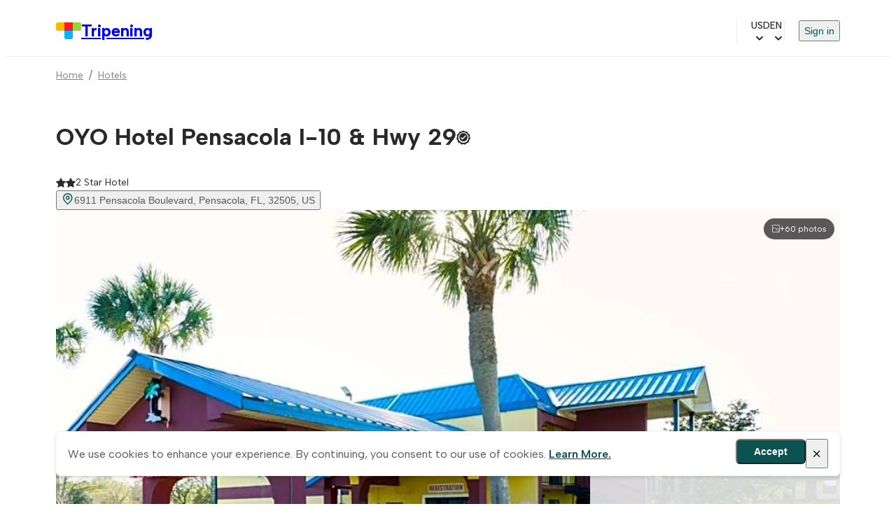

--- FILE ---
content_type: text/html;charset=utf-8
request_url: https://www.tripening.com/hotels/us-fl-pensacola/126002-oyo-hotel-pensacola-i-10-hwy-29
body_size: 27779
content:
<!DOCTYPE html><html  data-brand="tripening" lang="en"><head><meta charset="utf-8"><meta name="viewport" content="width=device-width, initial-scale=1, viewport-fit=cover"><title>Book Direct &amp; Save with OYO Hotel Pensacola I-10 &amp; Hwy 29. Up to 10% cheaper on Tripening.com</title><link rel="preconnect" href="https://fonts.googleapis.com"><link rel="preconnect" href="https://fonts.gstatic.com" crossorigin="anonymous"><link rel="preconnect" href="https://www.googletagmanager.com"><script src="/external.js" defer async></script><link rel="stylesheet" href="https://fonts.googleapis.com/css2?family=Albert+Sans:wght@400;500;600;700&display=swap"><link rel="stylesheet" href="/theme.min.css"><link rel="stylesheet" href="/icons/icomoon/style.css"><link rel="stylesheet" href="/icons/icomoon-facilities/style.css"><style> </style><style>.custom-scrollbar:not(.p-overflow-hidden){overflow:auto}.custom-scrollbar::-webkit-scrollbar{border:8px solid transparent;height:8px;padding:10px;width:8px}.custom-scrollbar::-webkit-scrollbar-track{background:transparent}.custom-scrollbar::-webkit-scrollbar-thumb{background:var(--grey);border-radius:4px}</style><style>main[data-v-ae638bd1]{box-sizing:content-box;margin:0 auto;max-width:var(--content-max-width);padding:0 var(--page-horizontal-padding);width:100%}@media screen and (max-width:1200px){main[data-v-ae638bd1]{box-sizing:border-box}}</style><style>.site-header-wrapper[data-v-6a308db1]{border-bottom:1px solid var(--grey-border);display:flex;justify-content:center}.site-header-wrapper.hide-logo[data-v-6a308db1]{border-bottom:none}.site-header-wrapper[data-v-6a308db1]{padding:0 var(--page-horizontal-padding)}.site-header[data-v-6a308db1]{align-items:center;box-sizing:border-box;-moz-column-gap:24px;column-gap:24px;display:flex;height:72px;justify-content:space-between;max-width:var(--content-max-width);width:100%}@media screen and (max-width:1024px){.site-header[data-v-6a308db1]{height:66px}}@media screen and (max-width:768px){.site-header[data-v-6a308db1]{-moz-column-gap:16px;column-gap:16px;height:60px}}@media screen and (max-width:480px){.site-header[data-v-6a308db1]{height:56px}}@media screen and (max-width:1024px){.site-header__logo .text-title-1[data-v-6a308db1]{font-size:20px}}@media screen and (max-width:1024px)and (min-width:768px){.site-header__logo .text-title-1[data-v-6a308db1]{line-height:1}}.site-header__logo .other-logos[data-v-6a308db1]{display:flex;gap:8px}.site-header .site-header__menu[data-v-6a308db1]{align-items:center;-moz-column-gap:20px;column-gap:20px;display:flex;flex:1;flex-wrap:wrap;justify-content:flex-end;row-gap:12px}@media screen and (max-width:1024px){.site-header .site-header__menu[data-v-6a308db1]{-moz-column-gap:16px;column-gap:16px}}@media screen and (max-width:768px){.site-header .site-header__menu[data-v-6a308db1]{display:none}}.mobile-less-430-only[data-v-6a308db1]{display:none}@media screen and (max-width:768px){.mobile-less-430-only[data-v-6a308db1]{display:block}}.desktop-more-430-only[data-v-6a308db1]{display:block}@media screen and (min-width:430px){.desktop-more-430-only[data-v-6a308db1]{display:none}}</style><style>.currency-selector[data-v-90c076c5]{align-items:center;border-left:1px solid var(--grey-border);cursor:pointer;display:flex;gap:4px;padding-left:20px;position:relative}.currency-selector .icon[data-v-90c076c5]{align-items:center;display:flex;font-weight:700;margin-left:4px}.currency-selector--currency[data-v-90c076c5]{font-size:14px;font-weight:500;letter-spacing:0;line-height:20px}.currency-dropdown[data-v-90c076c5]{min-width:170px;position:absolute;right:0;top:100%;z-index:3000}</style><style>.language-selector[data-v-da98f858]{align-items:center;cursor:pointer;display:flex;gap:4px}.language-selector .icon[data-v-da98f858]{align-items:center;display:flex;font-weight:700;margin-left:4px}.language-selector--lang[data-v-da98f858]{font-size:14px;font-weight:500;letter-spacing:0;line-height:20px}.locales-selector[data-v-da98f858]{align-items:center;display:flex;position:relative}.locales-dropdown[data-v-da98f858]{position:absolute;right:0;top:100%;z-index:3000}</style><style>.header-menu[data-v-092c97bb]{border-left:1px solid var(--grey-border);padding-left:20px}.header-menu .sign-in-button[data-v-092c97bb]{cursor:pointer;font-size:14px}</style><style>.mobile-menu-dialog{background:var(--white);border-radius:0;height:100vh;max-height:100vh;position:fixed;top:0;width:100vw;z-index:1000}.mobile-menu-dialog{background:var(--white)}.mobile-menu-container[data-v-112fb529]{background:var(--white);height:100%;overflow-y:auto;width:100%}.mobile-menu-dialog-header{align-items:center;display:flex;height:63px;justify-content:space-between;padding:0 var(--page-horizontal-padding)}.other-logos[data-v-112fb529]{display:flex;gap:8px}.mobile-menu-dialog-header--return{align-items:center;font-size:20px;gap:21px;height:70px;justify-content:flex-start;padding:0 13px}.mobile-menu[data-v-112fb529]{display:flex;flex-direction:column;padding:16px var(--page-horizontal-padding) 24px;row-gap:12px}.mobile-menu__item[data-v-112fb529]{align-items:center;border-radius:10px;display:flex;gap:12px;justify-content:space-between;max-width:100%;min-height:44px;padding:10px 20px;width:100%}.mobile-menu__item--sign-in[data-v-112fb529]{border-left:none}.mobile-menu__item--sign-in[data-v-112fb529] button{font-size:14px;padding-top:5px}.mobile-menu__item[data-v-112fb529]:hover{background:var(--blue-highlight)}.mobile-menu__item[data-v-112fb529]:hover .icon{color:var(--blue)}.mobile-menu__item.currency-selector[data-v-112fb529],.mobile-menu__item.language-selector[data-v-112fb529]{display:flex;justify-content:space-between}.mobile-menu hr[data-v-112fb529]{margin:12px 0 4px}@media(max-width:480px){.mobile-menu-dialog-header{padding:0 16px}.mobile-menu[data-v-112fb529]{padding:16px}.mobile-menu__item[data-v-112fb529]{gap:10px;padding:10px 16px}.mobile-menu hr[data-v-112fb529]{margin:8px 0 0}}</style><style>.burger-menu-icon[data-v-83f3a8a5]{background:transparent;border:none;box-sizing:border-box;cursor:pointer;display:flex;flex-direction:column;height:40px;justify-content:space-evenly;padding:13px;width:40px}.burger-menu-icon span[data-v-83f3a8a5]{background:#0470e4;border-radius:10px;height:2px;width:100%}</style><style>.hotel-page__breadcrumbs{padding:16px 0 0}</style><style>footer[data-v-01b2d197]{background-color:var(--light-grey);padding:32px var(--page-horizontal-padding);width:100%}@media screen and (max-width:768px){footer[data-v-01b2d197]{padding:28px var(--page-horizontal-padding)}}@media screen and (max-width:480px){footer[data-v-01b2d197]{padding:24px 16px}}footer .footer-container[data-v-01b2d197]{margin:0 auto;max-width:var(--content-max-width)}footer .footer-container .email-form[data-v-01b2d197]{align-items:center;display:flex;flex-wrap:wrap;gap:12px;justify-content:center}footer .footer-container .email-form input[data-v-01b2d197]{border:2px solid #d9d9d9;border-radius:10px;font-size:16px;height:44px;max-width:100%;padding:10px 16px;width:400px}footer .footer-container .email-form button[data-v-01b2d197]{align-items:center;background-color:var(--blue);border-radius:10px;color:var(--white);display:flex;font-size:16px;font-weight:600;gap:4px;height:44px;justify-content:center;padding:10px 24px}@media screen and (max-width:600px){footer .footer-container .email-form[data-v-01b2d197]{align-items:stretch;flex-direction:column}footer .footer-container .email-form button[data-v-01b2d197],footer .footer-container .email-form input[data-v-01b2d197]{width:100%}footer .footer-container .email-form button[data-v-01b2d197]{padding:10px 16px}}footer .footer-container .footer-menu[data-v-01b2d197]{-moz-column-gap:32px;column-gap:32px;display:flex;flex-wrap:wrap;font-size:16px;font-weight:600;padding-bottom:32px;padding-top:32px;row-gap:12px}footer .footer-container .footer-menu a[data-v-01b2d197]{display:block;padding:8px 0}@media screen and (max-width:768px){footer .footer-container .footer-menu[data-v-01b2d197]{align-items:flex-start;-moz-column-gap:0;column-gap:0;flex-direction:column;padding-bottom:16px;padding-top:16px;row-gap:8px}}footer .footer-container .social-links[data-v-01b2d197]{display:flex;flex-wrap:wrap;gap:20px;justify-content:center}@media screen and (max-width:768px){footer .footer-container .social-links[data-v-01b2d197]{margin-bottom:32px}}footer .footer-title[data-v-01b2d197]{font-size:16px;font-weight:700;line-height:24px;text-align:left;-webkit-text-decoration-skip-ink:none;text-decoration-skip-ink:none;text-underline-position:from-font}footer .footer-main-container[data-v-01b2d197]{border-bottom:1px solid var(--dark-grey);display:flex;justify-content:space-between;padding-bottom:32px}@media screen and (max-width:768px){footer .footer-main-container[data-v-01b2d197]{flex-direction:column;gap:32px}}footer .join-our-newsletter[data-v-01b2d197]{max-width:440px;text-align:left}footer .join-our-newsletter__desc[data-v-01b2d197]{color:var(--dark-grey);font-size:14px;font-weight:400;line-height:20px;margin-bottom:32px;margin-top:4px;text-align:left;-webkit-text-decoration-skip-ink:none;text-decoration-skip-ink:none;text-underline-position:from-font}@media screen and (max-width:768px){footer .join-our-newsletter[data-v-01b2d197]{margin-top:32px}}footer .footer-bottom-container[data-v-01b2d197]{display:flex;justify-content:space-between;padding-top:32px}@media screen and (max-width:768px){footer .footer-bottom-container[data-v-01b2d197]{align-items:center;flex-direction:column-reverse;gap:16px;justify-content:space-between;text-align:center}}footer .card-brands[data-v-01b2d197]{display:flex;grid-gap:24px;flex-wrap:wrap;gap:24px}@media only screen and (min-width:768px)and (max-width:1023px){footer .card-brands[data-v-01b2d197]{margin-top:23px;grid-gap:16px;gap:16px}}</style><style>.cookies-notes[data-v-08e5fe38]{align-items:center;-webkit-backdrop-filter:blur(7.5px);backdrop-filter:blur(7.5px);background-color:#fff;border:1px solid #f8f8f8;border-radius:6px;bottom:40px;box-shadow:0 2px 4px #17171729;display:flex;gap:16px;justify-content:space-between;left:50%;margin:0 auto;max-width:1120px;padding:10px 16px;position:fixed;transform:translate(-50%);width:100%;z-index:999}@media screen and (max-width:768px){.cookies-notes[data-v-08e5fe38]{left:15px;max-width:100%;right:15px;transform:none;width:auto}}.cookies-notes button.btn-primary[data-v-08e5fe38]{align-items:center;background-color:var(--blue);border-radius:6px;color:var(--white);display:flex;font-size:14px;font-weight:600;gap:4px;height:36px;justify-content:center;padding:10px 24px}.cookies-notes .btn-close span[data-v-08e5fe38]{font-size:16px}.cookies-notes--text[data-v-08e5fe38]{color:#595757}.cookies-notes--text a[data-v-08e5fe38]{color:var(--blue);font-weight:600}.cookies-notes--actions[data-v-08e5fe38]{display:flex;gap:12px}</style><style>.property-info{display:flex;max-width:100%}@media screen and (max-width:1024px)and (min-width:768px){.property-info{justify-content:space-between}}.property-info .property-info__list{display:flex;flex:1;flex-direction:column;gap:28px}@media screen and (max-width:1024px)and (min-width:769px){.property-info .property-info__list{max-width:608px}}@media screen and (max-width:768px)and (min-width:430px){.property-info .property-info__list{gap:50px}}@media screen and (max-width:1024px)and (min-width:769px){.property-info .property-info__list.pr-6{padding-right:0}}.property-info .property-info__list .property-details{padding-bottom:32px}@media screen and (max-width:1024px){.property-info .property-info__list .property-details{border-bottom:none;padding-bottom:6px}}.property-info .property-info__list .property-details.block-split{align-items:flex-start;display:flex;gap:24px}@media screen and (max-width:768px)and (min-width:430px){.property-info .property-info__list .property-details.block-split{flex-direction:column}}.property-info .property-info__list .property-details.block-split>h2{min-width:167px;width:167px}@media screen and (max-width:1024px)and (min-width:769px){.property-info .property-info__list .property-details.block-split>h2{max-width:132px;min-width:132px;width:auto}}@media screen and (max-width:768px)and (min-width:430px){.property-info .property-info__list .property-details.block-split>h2{max-width:100%}}.property-info .property-info__list .property-details.block-split .container{flex:1}@media screen and (max-width:768px)and (min-width:431px){.property-info .property-info__list .property-details.pt-8{padding-top:37px}}@media screen and (max-width:430px){.property-info .property-info__list .property-details.pt-8{padding-top:24px}}.property-info .property-info__list .property-details--rooms{padding-top:0;position:relative}.property-info .property-info__list .property-details--rooms .p-dialog-mask{align-items:flex-start!important;position:absolute!important}@media screen and (max-width:768px)and (min-width:430px){.property-info .property-info__list .property-details--rooms.block-split{gap:1px}}.property-info .property-info__list .property-details--description{padding-top:24px}@media screen and (max-width:768px){.property-info .property-info__list .property-details--description{border-bottom:none;padding-bottom:0}}@media screen and (max-width:768px)and (min-width:430px){.property-info .property-info__list .property-details--policies.block-split{gap:0}}@media screen and (max-width:768px){.property-info .property-info__list .property-details--policies.block-split h2.text-title-2{padding-bottom:10px}.property-info .property-info__list .property-details--policies.block-split .pt-1,.property-info .property-info__list .property-details--policies.block-split .pt-5{padding-top:0}}.property-info .property-info__list .property-details--policies .policies-sub-header{color:var(--black);font-size:16px}@media screen and (max-width:1024px)and (min-width:769px){.property-info .property-info__list .property-details--policies .policies-sub-header{font-size:18px}}@media screen and (max-width:768px)and (min-width:431px){.property-info .property-info__list .property-details--policies .policies-sub-header{font-size:16px}}@media screen and (max-width:430px){.property-info .property-info__list .property-details--policies .policies-sub-header{font-size:16px;text-transform:capitalize}}@media screen and (max-width:1024px)and (min-width:768px){.property-info .property-info__list .property-details--policies .policies-sub-header.pt-5{padding-top:.7rem}}@media screen and (max-width:768px)and (min-width:431px){.property-info .property-info__list .property-details--policies .policies-sub-header.pt-5{padding-top:.2rem}}@media screen and (max-width:1024px)and (min-width:768px){.property-info .property-info__list .property-details--policies .policies-sub-header+.pt-1{padding-top:0}}.property-info .property-info__list .property-details--policies .policies-sub-body{color:var(--dark-grey);font-size:14px;font-weight:400;line-height:142.857%}@media screen and (max-width:976px)and (min-width:340px){.property-info .property-info__list .property-details--location.block-split{gap:12px}}.property-info .property-info__list .property-details--location.block-split h2.text-title-2{padding-bottom:12px}@media screen and (max-width:768px)and (min-width:430px){.property-info .property-info__list .property-details--location.block-split h2.text-title-2{padding-bottom:0}}@media screen and (max-width:430px){.property-info .property-info__list .property-details--location.block-split .btn{width:100%}}.property-info .property-info__list .property-details--location.block-split .property-location-description{color:var(--dark-grey);font-size:14px;font-weight:400;line-height:142.857%}@media screen and (max-width:768px)and (min-width:430px){.property-info .property-info__list .property-details--important.block-split{gap:13px}}.property-info .property-info__list .property-details--important .important-info-item{padding:4px 0}.property-info .property-info__list .property-details--important .important-info-item:not(:last-child){border-bottom:1px solid var(--grey-border);margin-bottom:4px}.property-info .property-info__list .property-details .show-more-link{display:none;margin-top:10px}@media screen and (max-width:430px){.property-info .property-info__list .property-details .show-more-link{display:block}}.property-info .property-info__booking{position:relative;width:357px}@media screen and (max-width:1024px)and (min-width:976px){.property-info .property-info__booking{max-width:292px;position:relative}}@media screen and (max-width:975px)and (min-width:431px){.property-info .property-info__booking{max-width:264px}}@media screen and (max-width:430px){.property-info{display:block}.property-info .property-info__booking{bottom:0;left:0;position:fixed;right:0;width:100%;z-index:2}.property-info .property-info__list{padding-right:0}.property-info .property-info__list .property-details.block-split{display:block}.property-info .property-info__list .property-details.block-split h2{max-width:100%;padding-bottom:20px;width:100%}}.map-container{position:relative;width:100%;z-index:1}.map-container img{border-radius:8px}.map-container .static-map{height:auto;max-width:600px;width:100%}</style><style>.property-header[data-v-3ebaefaa]{display:flex}.property-header .property-header__info[data-v-3ebaefaa]{flex:1}@media screen and (max-width:768px){.property-header .property-header__info[data-v-3ebaefaa]{padding-top:20px}}.property-header .property-header__info .property-header__info-name[data-v-3ebaefaa]{align-items:center;display:flex;font-size:34px;font-weight:700;line-height:52px;padding-top:24px}@media screen and (max-width:1024px)and (min-width:769px){.property-header .property-header__info .property-header__info-name[data-v-3ebaefaa]{line-height:1.3;padding-top:30px}}@media screen and (max-width:768px)and (min-width:431px){.property-header .property-header__info .property-header__info-name[data-v-3ebaefaa]{line-height:1.4;padding-top:8px}}@media screen and (max-width:430px){.property-header .property-header__info .property-header__info-name[data-v-3ebaefaa]{display:inline-block;font-size:20px;line-height:32px;margin-top:0;max-width:calc(100% - 28px);padding-top:0}}@media screen and (min-width:390px)and (max-width:431px){.property-header .property-header__info .property-header__info-name[data-v-3ebaefaa]{max-width:100%}}@media screen and (max-width:768px){.property-header .property-header__info .property-header__info-name .icon-topic-tile-medallions[data-v-3ebaefaa]{position:relative}}.property-header .property-header__info .property-header__info-rating[data-v-3ebaefaa]{align-items:center;display:flex;gap:8px}@media screen and (max-width:1024px)and (min-width:768px){.property-header .property-header__info .property-header__info-rating[data-v-3ebaefaa]{gap:10px;margin-left:2px}}@media screen and (max-width:1024px){.property-header .property-header__info .property-header__info-rating .p-rating[data-v-3ebaefaa]{gap:.36rem}}.property-header .property-header__info .location-link[data-v-3ebaefaa]{display:flex;justify-content:center;text-align:left}@media screen and (max-width:1024px){.property-header .property-header__info .location-link.pt-2[data-v-3ebaefaa]{padding-top:.2rem}}.property-header .property-header__info .location-link .icon[data-v-3ebaefaa]{font-size:18px}.property-header .property-header__actions[data-v-3ebaefaa]{display:flex}</style><style>.property-gallery[data-v-6a78b87a]{height:430px;position:relative}@media screen and (max-width:768px)and (min-width:431px){.property-gallery[data-v-6a78b87a]{height:280px}}@media screen and (max-width:430px){.property-gallery[data-v-6a78b87a]{max-height:298px}}.property-gallery img[data-v-6a78b87a]{border-radius:8px;height:430px;max-width:100%;-o-object-fit:cover;object-fit:cover;-o-object-position:center;object-position:center;position:relative;width:100%;z-index:1}@media screen and (max-width:768px)and (min-width:431px){.property-gallery img[data-v-6a78b87a]{height:280px}}@media screen and (max-width:430px){.property-gallery img[data-v-6a78b87a]{border-radius:0;left:-16px;max-height:298px;max-width:inherit;width:100vw}}.gallery-modal-header[data-v-6a78b87a]{align-items:center;display:flex}@media(max-width:768px){.gallery-modal-header[data-v-6a78b87a]{gap:24px}}.gallery-modal-header button[data-v-6a78b87a]{background:transparent;border:none;cursor:pointer;padding:0}.gallery-modal-filters[data-v-6a78b87a]{display:flex;flex-wrap:wrap;gap:8px;padding-bottom:4px}.gallery-modal-filters .category-button[data-v-6a78b87a]{height:32px}@media(max-width:768px){.gallery-photos-wrapper[data-v-6a78b87a]{max-height:100vh;overflow-y:auto;padding-right:10px;-webkit-overflow-scrolling:touch}}.gallery-photos-wrapper[data-v-6a78b87a]::-webkit-scrollbar{width:8px}.gallery-photos-wrapper[data-v-6a78b87a] ::-webkit-scrollbar-track{background:var(--white)}.gallery-photos-wrapper[data-v-6a78b87a]::-webkit-scrollbar-thumb{background:var(--grey);border-radius:10px}.gallery-preview__total[data-v-6a78b87a]{align-items:center;background-color:var(--dark-grey);border-radius:15px;color:var(--white);cursor:pointer;display:flex;gap:4px;padding:6px 11px;position:absolute;right:8px;top:12px;z-index:1}.gallery-preview__total .icon[data-v-6a78b87a]{font-size:12 px}@media screen and (max-width:768px)and (min-width:431px){.gallery-preview__total[data-v-6a78b87a]{right:12px}}@media(max-width:430px){.gallery-preview__total[data-v-6a78b87a]{right:-12px}}.property-gallery .p-skeleton{border-radius:8px!important;height:430px!important;max-width:100%!important;position:absolute!important;width:100%!important}@media screen and (max-width:768px)and (min-width:431px){.property-gallery .p-skeleton{height:280px!important}}@media screen and (max-width:430px){.property-gallery .p-skeleton{height:298px!important}}</style><style>.photo-placeholder[data-v-c4e23430]{align-items:center;background:#e2eeff;border-radius:8px;display:flex;height:100%;justify-content:center;position:relative;width:100%;z-index:1}.photo-placeholder .icon[data-v-c4e23430]{color:var(--dark-grey);margin-top:-10px}</style><style>.dialog-close-outside{background:#fafafa;border-radius:8px 0 0 8px;box-shadow:-4px 0 24px #0000001f}@media(max-width:430px){.dialog-close-outside{border-radius:0}}</style><style>.property-navigation[data-v-461c9f8d]{background-color:var(--white);display:flex;max-width:calc(100% - 381px);padding-bottom:8px;position:sticky;top:0;width:100%;z-index:2}.property-navigation button[data-v-461c9f8d]{border-bottom:2px solid var(--grey-border);flex:1;height:44px;max-width:148px;padding-bottom:16px}@media screen and (max-width:975px){.property-navigation button[data-v-461c9f8d]{height:38px}}@media screen and (max-width:430px){.property-navigation button[data-v-461c9f8d]{min-width:33.3vw}}.property-navigation button.selected[data-v-461c9f8d]{border-bottom:3px solid var(--blue);color:var(--blue);padding-bottom:15px}@media screen and (max-width:430px){.property-navigation button.selected[data-v-461c9f8d]{border-bottom-width:2px}}@media screen and (max-width:1024px)and (min-width:975px){.property-navigation[data-v-461c9f8d]{max-width:608px}.property-navigation button[data-v-461c9f8d]{flex:1;max-width:100%}}@media screen and (max-width:974px)and (min-width:431px){.property-navigation[data-v-461c9f8d]{max-width:100%}.property-navigation button[data-v-461c9f8d]{flex:1;max-width:100%}}@media screen and (max-width:430px){.property-navigation[data-v-461c9f8d]{margin-left:-16px;max-width:100vw;min-width:100vw;overflow-x:auto;scrollbar-width:none}.property-navigation.pt-8[data-v-461c9f8d]{padding-top:1.3rem}}</style><style>.loading-offers{align-items:center;border:1px solid #eff6f6;border-radius:6px;box-shadow:0 2px 4px #17171729;display:flex;flex-direction:column;gap:12px;height:114px;justify-content:center;margin:0 auto;padding:24px;width:340px}.loading-offers__text{font-size:16px;font-weight:500;letter-spacing:0;line-height:24px;text-align:center}.loading-offers__loader{display:flex;gap:4px}.loading-offers__loader span{animation:bounce 1.2s ease-in-out infinite;background-color:var(--blue);border-radius:50%;display:flex;height:10px;width:10px}.loading-offers__loader span:nth-child(2){animation-delay:.15s}.loading-offers__loader span:nth-child(3){animation-delay:.35s}.loading-offers__loader span:nth-child(4){animation-delay:.5s}@keyframes bounce{0%,80%,to{opacity:.7;transform:translateY(0)}40%{opacity:1;transform:translateY(-6px)}}</style><style>.property-details[data-v-d2284b7d]{padding-top:60px}@media screen and (max-width:768px){.property-details[data-v-d2284b7d]{padding-top:6px}}.property-details--rooms.no-active .room[data-v-d2284b7d]{opacity:.5;pointer-events:none}.property-details h2[data-v-d2284b7d]{min-width:167px;width:167px}@media screen and (max-width:1024px)and (min-width:768px){.property-details h2[data-v-d2284b7d]{min-width:132px}}@media screen and (max-width:768px){.property-details h2.pb-6[data-v-d2284b7d]{padding-bottom:13px}}.property-details .room[data-v-d2284b7d]{padding-bottom:40px;position:relative}.property-details .room[data-v-d2284b7d]:not(:last-child){border-bottom:1px solid var(--grey-border);margin-bottom:32px}.property-details .room__name[data-v-d2284b7d]{font-size:24px;font-weight:600;line-height:133.333%}@media screen and (max-width:768px){.property-details .room__name[data-v-d2284b7d]{font-size:20px}}.property-details .room__summary[data-v-d2284b7d]{line-height:1.5;margin-top:8px}.property-details .room .room-header--compact[data-v-d2284b7d]{margin-bottom:16px}.property-details .room .room-header--compact .room__name[data-v-d2284b7d]{color:var(--black);font-size:20px;font-weight:600}@media screen and (max-width:768px){.property-details .room .room-header--compact .room__name[data-v-d2284b7d]{font-size:18px}}.property-details .room .room-details[data-v-d2284b7d]{display:flex;gap:24px}.gallery-preview{border-radius:10px;height:200px;overflow:hidden;width:262px}.gallery-preview .p-carousel-item img{height:200px;-o-object-fit:cover;object-fit:cover;width:262px}.property-details .room .room-details .room-details__left .room-images .image-placeholder[data-v-d2284b7d]{border-radius:10px;height:200px;width:262px}.property-details .room .room-details .room-details__left .room-amenities[data-v-d2284b7d]{-moz-column-gap:16px;column-gap:16px;display:flex;flex-wrap:wrap;padding-top:13px;row-gap:12px;width:262px}.property-details .room .room-details .room-details__left .room-amenities .icon[data-v-d2284b7d]{color:var(--dark-grey);font-size:18px}.property-details .room .room-details .room-details__left .room-amenities .room_amenity__icon[data-v-d2284b7d]{filter:brightness(0) saturate(100%) invert(36%) sepia(64%) saturate(0) hue-rotate(246deg) brightness(83%) contrast(100%)}.property-details .room .room-details .room-details__left .room-amenities span[data-v-d2284b7d]{align-items:center;color:var(--dark-grey);display:flex;font-size:12px;font-weight:500;gap:8px}.property-details .room .room-details .room-details__right[data-v-d2284b7d]{display:flex;flex:1;flex-direction:column;gap:12px}.property-details .room .room-details .room-details__right .room-rate[data-v-d2284b7d]{border:2px solid var(--grey-border);border-radius:10px;cursor:pointer;display:flex;gap:0;padding:16px;position:relative}.property-details .room .room-details .room-details__right .room-rate[data-v-d2284b7d]:hover,.property-details .room .room-details .room-details__right .room-rate:hover .p-radiobutton .p-radiobutton-box[data-v-d2284b7d]{border-color:var(--light-grey-border)}.property-details .room .room-details .room-details__right .room-rate .room-rate_info[data-v-d2284b7d]{flex:1}.property-details .room .room-details .room-details__right .room-rate .room-rate_info label[data-v-d2284b7d]{cursor:pointer;padding-bottom:4px;padding-top:3px}.property-details .room .room-details .room-details__right .room-rate .room-rate_room_board[data-v-d2284b7d]{display:flex;gap:8px;margin-bottom:4px}.property-details .room .room-details .room-details__right .room-rate .room-rate_room_board span[data-v-d2284b7d]{color:var(--dark-grey-secondary);font-size:14px;font-weight:400;letter-spacing:0;line-height:20px}.property-details .room .room-details .room-details__right .room-rate .cancellation-info[data-v-d2284b7d],.property-details .room .room-details .room-details__right .room-rate .cancellation-info .refund-info[data-v-d2284b7d]{align-items:center;display:flex;gap:8px}.property-details .room .room-details .room-details__right .room-rate .cancellation-info.fully-refundable .icon-info[data-v-d2284b7d],.property-details .room .room-details .room-details__right .room-rate .cancellation-info.fully-refundable .label[data-v-d2284b7d]{color:var(--green)}.property-details .room .room-details .room-details__right .room-rate .cancellation-info.non-refundable .icon-info[data-v-d2284b7d],.property-details .room .room-details .room-details__right .room-rate .cancellation-info.non-refundable .label[data-v-d2284b7d]{color:var(--red)}.property-details .room .room-details .room-details__right .room-rate .room-rate-description[data-v-d2284b7d]{color:var(--dark-grey-secondary);display:flex}.property-details .room .room-details .room-details__right .room-rate__selected[data-v-d2284b7d]{border-color:var(--black)}.property-details .room .room-details .room-details__right .room-rate__selected .room-rate-description[data-v-d2284b7d]{color:var(--dark-grey)}.property-details .room .room-details .room-details__right .room-rate__radio[data-v-d2284b7d]{left:16px;pointer-events:none;position:absolute;top:16px}.property-details .room .room-details .room-details__right .room-rate__radio[data-v-d2284b7d] .p-radiobutton{height:20px;width:20px}.property-details .room .room-details .room-details__right .room-rate__radio[data-v-d2284b7d] .p-radiobutton-box{border-width:0;height:0;margin:0;opacity:0;width:0}.property-details .room .room-details__price-details[data-v-d2284b7d]{align-items:flex-end;display:flex;flex-direction:column;justify-content:space-between;min-width:150px;width:150px}.property-details .room .room-details__price-total[data-v-d2284b7d]{color:var(--black);font-size:12px;font-weight:500;text-align:right}.property-details .room .room-details__price-includes[data-v-d2284b7d]{color:var(--dark-grey);font-size:12px;font-weight:400}.property-details .room .room-details__amenities-compact[data-v-d2284b7d]{align-items:center;display:flex;gap:16px;justify-content:space-between;padding:12px 0 20px}@media screen and (max-width:768px){.property-details .room .room-details__amenities-compact[data-v-d2284b7d]{align-items:flex-start;flex-direction:column;gap:12px}}.property-details .room .room-details__amenities-compact .amenities-list[data-v-d2284b7d]{align-items:center;display:flex;flex-wrap:wrap;gap:20px}@media screen and (max-width:768px){.property-details .room .room-details__amenities-compact .amenities-list[data-v-d2284b7d]{gap:16px}}.property-details .room .room-details__amenities-compact .amenity-item[data-v-d2284b7d]{align-items:center;color:var(--dark-grey);display:inline-flex;font-size:13px;font-weight:500;gap:6px;white-space:nowrap}.property-details .room .room-details__amenities-compact .amenity-item .icon[data-v-d2284b7d]{color:var(--dark-grey);flex-shrink:0;font-size:14px}.property-details .room .room-details__amenities-compact .amenity-item .room_amenity__icon[data-v-d2284b7d]{filter:brightness(0) saturate(100%) invert(36%) sepia(64%) saturate(0) hue-rotate(246deg) brightness(83%) contrast(100%);flex-shrink:0}.property-details .room .room-details__amenities-compact .amenity-item .amenity-text[data-v-d2284b7d]{line-height:1.3}.property-details .room .room-details__amenities-compact .btn--more-compact[data-v-d2284b7d]{flex-shrink:0;font-size:13px;font-weight:500;padding:0;white-space:nowrap}.property-details .room .room-details__amenities-compact .btn--more-compact .icon[data-v-d2284b7d]{font-size:14px;margin-left:4px}.property-details .room.room--no-images[data-v-d2284b7d]{padding-bottom:32px}.property-details .room.room--no-images .room-details[data-v-d2284b7d]{display:block}.property-details .room.room--no-images .room-details__right .room-rate[data-v-d2284b7d]{gap:12px;padding:12px 16px}.property-details .room.room--no-images .room-details__right .room-rate .room-rate_info label[data-v-d2284b7d]{padding-bottom:2px;padding-top:0}.property-details .room.room--no-images .room-details__right .room-rate .room-rate_info label .text-body-1[data-v-d2284b7d]{font-size:15px;font-weight:500}.property-details .room.room--no-images .room-details__right .room-rate__radio[data-v-d2284b7d]{left:0;margin-right:12px;pointer-events:all;position:relative;top:0}.property-details .block-split[data-v-d2284b7d]{align-items:flex-start;display:flex;gap:24px}.property-details .block-split>h2[data-v-d2284b7d]{min-width:167px;width:167px}.property-details .block-split .container[data-v-d2284b7d]{flex:1}.property-details .rooms-list-placeholder[data-v-d2284b7d]{display:flex;flex-direction:column;gap:12px;width:100%}.property-details .rooms-list-placeholder .placeholder-block[data-v-d2284b7d]{background-color:var(--light-grey);border-radius:10px}.property-details .rooms-list-placeholder .rooms-list-placeholder__line[data-v-d2284b7d]{align-items:center;display:flex;padding:14px 10px}.property-details .rooms-list-placeholder .rooms-list-placeholder__line .icon[data-v-d2284b7d]{font-size:28px}.property-details .rooms-list-placeholder .rooms-list-placeholder__list[data-v-d2284b7d]{display:flex;flex-wrap:wrap;gap:24px;width:100%}@media screen and (max-width:768px){.property-details .rooms-list-placeholder .rooms-list-placeholder__list[data-v-d2284b7d]{gap:8px;justify-content:space-between}}.property-details .rooms-list-placeholder .rooms-list-placeholder__list .placeholder-block[data-v-d2284b7d]{align-items:center;border:2px solid var(--grey);display:flex;flex-direction:column;font-size:14px;font-weight:500;gap:20px;height:132px;justify-content:flex-end;min-width:calc(33.33333% - 16px);padding-bottom:12px}@media screen and (max-width:1024px)and (min-width:769px){.property-details .rooms-list-placeholder .rooms-list-placeholder__list .placeholder-block[data-v-d2284b7d]{height:117px}}@media screen and (max-width:768px){.property-details .rooms-list-placeholder .rooms-list-placeholder__list .placeholder-block[data-v-d2284b7d]{height:104px;min-width:calc(33.33333% - 10px);padding-bottom:10px}}.room-dialog-header-wrapper[data-v-d2284b7d]{display:flex}@media screen and (max-width:768px){.room-dialog-header-wrapper[data-v-d2284b7d]{align-items:center;gap:24px}}.room-info-dialog-header[data-v-d2284b7d]{line-height:1.1}@media screen and (max-width:768px){.room-info-dialog-header[data-v-d2284b7d]{font-size:20px;font-weight:600;line-height:24px}}.btn--more[data-v-d2284b7d]{cursor:pointer;font-size:14px}.btn--more .icon[data-v-d2284b7d]{font-size:16px;margin-left:8px;position:relative;top:2px}.refund-info .info-icon-wrapper[data-v-d2284b7d]{align-items:center;display:flex;position:relative}.refund-info .info-icon-wrapper .icon-information-solid[data-v-d2284b7d]{display:none}.refund-info .info-icon-wrapper[data-v-d2284b7d]:hover{cursor:pointer}.refund-info .info-icon-wrapper:hover .icon-information-solid[data-v-d2284b7d]{color:var(--black);display:inline}.refund-info .info-icon-wrapper:hover .icon-info[data-v-d2284b7d]{display:none}.room-modal-container{background:#fafafa;box-shadow:-4px 0 24px #0000001f;height:100%;max-height:100%;max-width:708px;overflow-y:auto;padding:24px;width:100%}@media screen and (max-width:768px){.room-modal-container{padding:16px}}@media screen and (max-width:1024px){.property-details .room .room-details[data-v-d2284b7d]{display:block}.property-details .room .room-details .room-details__left[data-v-d2284b7d]{padding-bottom:20px;width:100%}.gallery-preview,.gallery-preview .p-carousel-item img,.property-details .room .room-details .room-details__left .room-images .image-placeholder[data-v-d2284b7d]{height:230px;width:100%}.property-details .room .room-details .room-details__left .room-amenities[data-v-d2284b7d]{width:100%}}.sold-out-rooms[data-v-d2284b7d]{min-height:372px;position:relative;width:100%}</style><style>.room-details__right .room-rate:hover .p-radiobutton .p-radiobutton-box{border-color:var(--blue)}</style><style>.property-amenities[data-v-a715a101]{-moz-column-gap:24px;column-gap:24px;display:flex;flex-wrap:wrap;row-gap:24px}.property-amenities--others[data-v-a715a101]{display:grid;gap:8px 24px;grid-template-columns:repeat(3,1fr)}.property-amenities .amenity[data-v-a715a101]{align-items:flex-start;display:flex;font-size:14px;gap:8px}@media screen and (max-width:430px){.property-amenities .amenity[data-v-a715a101]{font-weight:400;line-height:20px;width:calc(50% - 24px)}}.property-amenities .amenity .icon[data-v-a715a101]{font-size:16px;padding-top:2px}.amenities-more-button[data-v-a715a101]{height:40px;margin-top:24px;padding:10px 20px;white-space:nowrap}@media screen and (max-width:1024px)and (min-width:768px){.amenities-more-button[data-v-a715a101]{white-space:nowrap}}@media screen and (max-width:430px){.amenities-more-button[data-v-a715a101]{align-items:center;justify-content:center;margin-top:20px;max-height:40px;width:100%}}.amenities-more-button .icon[data-v-a715a101]{font-size:16px}@media screen and (max-width:768px){.amenities-more-button .icon[data-v-a715a101]{font-size:16px}}.modal-container{height:100%;max-height:100%;max-width:708px;overflow-y:auto;padding:24px 32px;width:100%}@media screen and (max-width:768px){.modal-container{padding:16px}}.dialog-header-wrapper[data-v-a715a101]{display:flex}@media screen and (max-width:768px){.dialog-header-wrapper[data-v-a715a101]{align-items:center;gap:24px}}.dialog-info-header[data-v-a715a101]{align-items:center;display:flex;line-height:1.1}@media screen and (max-width:768px){.dialog-info-header[data-v-a715a101]{font-size:20px;font-weight:600;line-height:24px}}.dialog-body h2[data-v-a715a101]{color:var(--black);font-size:16px;font-weight:600;line-height:150%;padding-bottom:16px;padding-top:24px}</style><style>.property-reviews .show-all-button[data-v-692f55eb]{align-items:center;border:2px solid var(--blue);border-radius:10px;color:var(--blue);display:flex;font-size:16px;font-weight:600;gap:4px;height:44px;margin-top:12px;padding:11px 18px}.property-reviews .show-all-button .icon[data-v-692f55eb]{font-size:20px}.reviews-modal-container{border-radius:0;height:100%;max-height:100%;max-width:708px;overflow-y:auto;padding:24px;width:100%}</style><style>.no-review-wrapper[data-v-6c3299f3]{margin-top:5px}@media screen and (max-width:430px){.no-review-wrapper[data-v-6c3299f3]{margin-top:0}}.property-reviews__top[data-v-6c3299f3]{display:flex;gap:24px;padding-bottom:24px}.property-reviews__top .reviews-rating[data-v-6c3299f3]{align-items:center;border:3px solid var(--grey-border);border-radius:16px;display:flex;flex-direction:column;gap:8px;justify-content:center;padding:12px 16px;width:166px}.property-reviews__top .reviews-stats[data-v-6c3299f3]{display:flex;flex-wrap:wrap;gap:24px;width:100%}.property-reviews__top .reviews-stats .reviews-stats__item[data-v-6c3299f3]{width:calc(50% - 12px)}.property-reviews__top .reviews-stats .reviews-stats__item .reviews-stats__item-label[data-v-6c3299f3]{font-size:14px}.property-reviews__top .reviews-stats .reviews-stats__item .reviews-stats__item-detail[data-v-6c3299f3]{align-items:center;display:flex;gap:8px}.property-reviews__top .reviews-stats .reviews-stats__item .reviews-stats__item-detail .reviews-stats__item-progressbar[data-v-6c3299f3]{background-color:var(--blue-highlight);border-radius:4px;display:flex;flex:1;height:8px}.property-reviews__top .reviews-stats .reviews-stats__item .reviews-stats__item-detail .reviews-stats__item-progressbar .value[data-v-6c3299f3]{background-color:var(--blue);border-bottom-left-radius:4px;border-top-left-radius:4px}.property-reviews__top .reviews-stats .reviews-stats__item .reviews-stats__item-detail .reviews-stats__item-value[data-v-6c3299f3]{font-size:14px;font-weight:500;min-width:28px;text-align:right}@media screen and (max-width:768px){.property-reviews__top[data-v-6c3299f3]{flex-direction:column}.property-reviews__top .reviews-rating[data-v-6c3299f3]{flex-direction:row;width:100%}}.review-value-block[data-v-6c3299f3]{align-items:center;background:var(--black);border-radius:4px;color:var(--white);display:flex;font-size:16px;font-weight:500;height:40px;justify-content:center;min-height:40px;min-width:40px;width:40px}.review-value-block.excellent[data-v-6c3299f3]{background:var(--green)}.review-value-block.good[data-v-6c3299f3],.review-value-block.very-good[data-v-6c3299f3]{background:var(--light-green)}.review-value-block.fair[data-v-6c3299f3],.review-value-block.poor[data-v-6c3299f3]{background:var(--black)}</style><style>.property-reviews__list[data-v-d760e475],.property-reviews__list .property-review[data-v-d760e475]{display:flex;flex-direction:column;gap:12px}.property-reviews__list .property-review[data-v-d760e475]{background-color:var(--light-grey);border-radius:8px;padding:12px}.property-reviews__list .property-review .property-review__top[data-v-d760e475]{align-items:center;display:flex;gap:12px}.property-reviews__list .property-review .property-review__top .property-review__top-avatar .avatar-placeholder[data-v-d760e475]{align-items:center;background:var(--blue-highlight);border-radius:50%;color:var(--blue);display:flex;font-size:16px;height:56px;justify-content:center;width:56px}.property-reviews__list .property-review .property-review__top .property-review__top-details[data-v-d760e475]{display:flex;flex:1;flex-direction:column;justify-content:center}.review-value-block[data-v-d760e475]{align-items:center;background:var(--black);border-radius:4px;color:var(--white);display:flex;font-size:16px;font-weight:500;height:40px;justify-content:center;min-height:40px;min-width:40px;width:40px}.review-value-block.excellent[data-v-d760e475]{background:var(--green)}.review-value-block.good[data-v-d760e475],.review-value-block.very-good[data-v-d760e475]{background:var(--light-green)}.review-value-block.fair[data-v-d760e475],.review-value-block.poor[data-v-d760e475]{background:var(--black)}</style><style>.sticky-wrapper[data-v-8d0289ad]{padding-bottom:24px;position:sticky;top:8px;z-index:2}@media screen and (max-width:974px)and (min-width:431px){.sticky-wrapper[data-v-8d0289ad]{top:102px}}.property-booking-block[data-v-8d0289ad]{background-color:var(--light-grey-transparent);border-radius:10px;margin-top:-144px;padding:7px 12px 12px;transition:height .3s ease}@media screen and (max-width:1024px)and (min-width:976px){.property-booking-block[data-v-8d0289ad]{margin-top:-154px;padding:12px}}@media screen and (max-width:975px)and (min-width:431px){.property-booking-block[data-v-8d0289ad]{margin-top:32px;padding-bottom:env(safe-area-inset-bottom)}}@media screen and (max-width:430px){.property-booking-block[data-v-8d0289ad]{transition:height .3s ease}}.property-booking-block--expanded[data-v-8d0289ad]{height:400px}.property-booking-block--expanded .mobile-hidden[data-v-8d0289ad]{display:flex!important}.property-booking-block--expanded .checkout-button[data-v-8d0289ad]{margin-top:24px}@media screen and (max-width:430px){.property-booking-block--expanded .prices-info .prices-info__item.total[data-v-8d0289ad]{border-top:1px solid var(--grey-border)!important;padding-top:8px!important}.property-booking-block--expanded .prices-info .prices-info__item .prices-info__item-value[data-v-8d0289ad]{font-size:16px!important}.property-booking-block--expanded .prices-info[data-v-8d0289ad]{gap:8px!important;max-width:100%!important;padding-top:16px!important}.property-booking-block--selected[data-v-8d0289ad]{display:flex;height:112px;justify-content:space-between}}.property-booking-block .btn-toggle-visability[data-v-8d0289ad]:hover{text-decoration:underline}.property-booking-block .btn-toggle-visability--hide[data-v-8d0289ad]{font-size:15px;margin-bottom:17px}.property-booking-block .property-booking-block__header[data-v-8d0289ad]{min-height:56px}@media screen and (max-width:430px){.property-booking-block .property-booking-block__header--selected-rate[data-v-8d0289ad]{display:none}}.property-booking-block .property-booking-block__header .transparent[data-v-8d0289ad]{opacity:0}@media screen and (max-width:1024px)and (min-width:768px){.property-booking-block .property-booking-block__header[data-v-8d0289ad]{padding-left:0}}.property-booking-block .dates-selection[data-v-8d0289ad]{background:var(--white);border:2px solid var(--grey);border-radius:10px;cursor:pointer;display:flex;height:56px;margin-top:19px;text-align:left;width:100%}.property-booking-block .dates-selection.focus[data-v-8d0289ad],.property-booking-block .dates-selection[data-v-8d0289ad]:focus,.property-booking-block .dates-selection[data-v-8d0289ad]:focus-visible,.property-booking-block .dates-selection[data-v-8d0289ad]:hover{border:2px solid var(--light-grey-border);outline-color:var(--light-grey-border)}.property-booking-block .dates-selection.focus .dates-selection__date[data-v-8d0289ad]:last-child,.property-booking-block .dates-selection:focus .dates-selection__date[data-v-8d0289ad]:last-child,.property-booking-block .dates-selection:focus-visible .dates-selection__date[data-v-8d0289ad]:last-child,.property-booking-block .dates-selection:hover .dates-selection__date[data-v-8d0289ad]:last-child{border-left:2px solid var(--light-grey-border);border-right:none}.property-booking-block .dates-selection__date-value[data-v-8d0289ad]{overflow:hidden;text-overflow:ellipsis;white-space:nowrap}@media screen and (max-width:1024px)and (min-width:768px){.property-booking-block .dates-selection[data-v-8d0289ad]{margin-top:32px}}.property-booking-block .dates-selection .dates-selection__date[data-v-8d0289ad]{flex:1;padding:6px 16px}.property-booking-block .dates-selection .dates-selection__date[data-v-8d0289ad]:last-child{border-left:2px solid var(--grey)}.property-booking-block .dates-selection .dates-selection__date .dates-selection__date-label[data-v-8d0289ad]{color:var(--dark-grey)}@media screen and (max-width:1024px){.property-booking-block .dates-selection .dates-selection__date .dates-selection__date-label[data-v-8d0289ad]{max-width:85px;overflow:hidden;text-overflow:ellipsis;white-space:nowrap}}.property-booking-block .visitors-selection[data-v-8d0289ad]{align-items:center;background:var(--white);border:2px solid var(--grey);border-radius:10px;cursor:pointer;display:flex;height:56px;margin-top:12px;padding:7px 16px;text-align:left;width:100%}.property-booking-block .visitors-selection.focus[data-v-8d0289ad],.property-booking-block .visitors-selection[data-v-8d0289ad]:focus,.property-booking-block .visitors-selection[data-v-8d0289ad]:focus-visible,.property-booking-block .visitors-selection[data-v-8d0289ad]:hover{border:2px solid var(--light-grey-border);outline-color:var(--light-grey-border)}@media screen and (max-width:1024px)and (min-width:768px){.property-booking-block .visitors-selection[data-v-8d0289ad]{margin-top:8px}}.property-booking-block .visitors-selection .visitors-selection__label[data-v-8d0289ad]{color:var(--dark-grey)}.property-booking-block .visitors-selection .icon[data-v-8d0289ad]{font-size:24px}.property-booking-block .prices-info[data-v-8d0289ad]{display:flex;flex-direction:column;gap:8px;padding-top:16px}@media screen and (max-width:430px){.property-booking-block .prices-info .mobile-hidden[data-v-8d0289ad]{display:none}}.property-booking-block .prices-info .color-blue[data-v-8d0289ad]{margin-top:4px;white-space:nowrap;width:-moz-fit-content;width:fit-content}.property-booking-block .prices-info .prices-info__item[data-v-8d0289ad]{display:flex}@media screen and (max-width:430px){.property-booking-block .prices-info .prices-info__item.mobile-hidden[data-v-8d0289ad]{display:none}}.property-booking-block .prices-info .prices-info__item .prices-info__item-label[data-v-8d0289ad]{flex:1;font-size:16px;font-weight:500}.property-booking-block .prices-info .prices-info__item .prices-info__item-label .selected-room-name[data-v-8d0289ad]{max-width:100%;overflow:hidden;text-overflow:ellipsis;white-space:nowrap}@media screen and (max-width:430px){.property-booking-block .prices-info .prices-info__item .prices-info__item-label[data-v-8d0289ad]{line-height:24px}}.property-booking-block .prices-info .prices-info__item .prices-info__item-label .text-caption[data-v-8d0289ad]{line-height:16px;margin-top:1px}.property-booking-block .prices-info .prices-info__item .prices-info__item-value[data-v-8d0289ad]{font-size:16px;font-weight:500;line-height:150%}.property-booking-block .prices-info .prices-info__item.total[data-v-8d0289ad]{border-top:1px solid var(--grey-border);padding-top:8px}@media screen and (max-width:430px){.property-booking-block .prices-info .prices-info__item.total[data-v-8d0289ad]{border-top:none;padding-top:0}}.property-booking-block .prices-info .prices-info__item.total .prices-info__item-label[data-v-8d0289ad],.property-booking-block .prices-info .prices-info__item.total .prices-info__item-value[data-v-8d0289ad]{font-weight:600}@media screen and (max-width:430px){.property-booking-block .prices-info .prices-info__item.total .prices-info__item-value[data-v-8d0289ad]{color:var(--black);font-size:20px;font-style:normal;font-weight:600;line-height:24px}.property-booking-block .prices-info[data-v-8d0289ad]{gap:0;max-width:63%;padding-top:0}}.property-booking-block .in-property-currency[data-v-8d0289ad]{align-items:center;display:flex;font-size:12px;font-weight:400;justify-content:space-between;letter-spacing:0;line-height:16px}.property-booking-block .prices-have-been-converted[data-v-8d0289ad]{display:flex;font-size:12px;font-weight:500;gap:8px;justify-content:space-between;letter-spacing:0;line-height:16px}.price-from__value .text-title-2[data-v-8d0289ad]{color:var(--black);font-size:20px;font-weight:700;line-height:24px}.price-from__value.pt-1[data-v-8d0289ad]{padding-top:6px}@media screen and (max-width:1024px)and (min-width:768px){.price-from__value.pt-1[data-v-8d0289ad]{padding-top:2px}.price-from__value>span[data-v-8d0289ad]{font-size:24px;margin-top:0;padding-top:0}}.price-from__value .per-night-text[data-v-8d0289ad]{margin-left:3px}@media screen and (max-width:1024px)and (min-width:768px){.price-from__value .per-night-text[data-v-8d0289ad]{font-size:14px;font-weight:400}}.p-datepicker{border:none}.checkout-button[data-v-8d0289ad]{font-size:16px;height:44px;margin-bottom:12px;margin-top:16px;width:100%}.checkout-button.disabled[data-v-8d0289ad]{background-color:var(--grey-border);color:var(--dark-grey)}@media screen and (max-width:430px){.checkout-button.not-selected[data-v-8d0289ad]{display:none}.checkout-button.selected[data-v-8d0289ad]{height:40px;margin-top:24px;max-width:118px;padding:8px}.checkout-button--select-date[data-v-8d0289ad]{max-width:100%}}.checkout-button--apply-date[data-v-8d0289ad]{background-color:var(--light-green)}@media screen and (max-width:430px){.checkout-button--apply-date[data-v-8d0289ad]{max-width:100%}}.checkout-button .icon[data-v-8d0289ad]{font-size:24px}@media screen and (max-width:768px)and (min-width:431px){.property-booking-block[data-v-8d0289ad]{margin-top:32px}}@media screen and (max-width:430px){.sticky-wrapper[data-v-8d0289ad]{background-color:var(--light-grey-transparent);padding-bottom:env(safe-area-inset-bottom)}.property-booking-block[data-v-8d0289ad]{-webkit-backdrop-filter:blur(10px);backdrop-filter:blur(10px);margin-top:0;padding:12px 16px}.property-booking-block .property-booking-block__header[data-v-8d0289ad]{min-height:auto}.claim-block[data-v-8d0289ad],.property-booking-block .dates-selection[data-v-8d0289ad],.property-booking-block .visitors-selection[data-v-8d0289ad]{display:none}}.checkout-button.loading[data-v-8d0289ad]{background-color:var(--grey);cursor:not-allowed}.icon-loading[data-v-8d0289ad]{animation:spin-8d0289ad 1s linear infinite}@keyframes spin-8d0289ad{0%{transform:rotate(0)}to{transform:rotate(1turn)}}</style><style>.breadcrumb[data-v-1b19fd2c]{background-color:transparent;display:flex;flex-wrap:wrap;list-style:none;margin:0;padding:0}.breadcrumb-item+.breadcrumb-item[data-v-1b19fd2c]:before{color:#6c757d;content:"/";padding:0 .5rem}.breadcrumb-item a[data-v-1b19fd2c]{color:var(--Grey-Dark-Grey_Secondary,#838383);font-weight:400}.breadcrumb-item a[data-v-1b19fd2c],.breadcrumb-item>span[data-v-1b19fd2c]{font-family:Albert Sans;font-size:14px;font-style:normal;line-height:20px}.breadcrumb-item>span[data-v-1b19fd2c]{color:var(--Grey-Dark-Grey,#595757);font-weight:600}</style><link rel="stylesheet" href="/_nuxt/CookiesNotes.OaNYCnp0.css" crossorigin><link rel="stylesheet" href="/_nuxt/entry.DWWf1HIV.css" crossorigin><link rel="stylesheet" href="/_nuxt/SiteFooter.DhSoDkZh.css" crossorigin><link rel="stylesheet" href="/_nuxt/ExpandablePanel.B1maBsSo.css" crossorigin><link rel="stylesheet" href="/_nuxt/leaflet.Dwv50OXl.css" crossorigin><link rel="stylesheet" href="/_nuxt/imageproxy.B7-k4SyP.css" crossorigin><link rel="stylesheet" href="/_nuxt/CalendarRange.DEyrCHKU.css" crossorigin><link rel="stylesheet" href="/_nuxt/CalendarMonth.Cik2gpJh.css" crossorigin><link rel="stylesheet" href="/_nuxt/VisitorsSelector.Cjt6GeiT.css" crossorigin><link rel="stylesheet" href="/_nuxt/GalleryPreview.Dp58VGKT.css" crossorigin><link rel="modulepreload" as="script" crossorigin href="/_nuxt/0wVdBTpt.js"><link rel="modulepreload" as="script" crossorigin href="/_nuxt/Fx12788a.js"><link rel="modulepreload" as="script" crossorigin href="/_nuxt/C-pmkTgF.js"><link rel="modulepreload" as="script" crossorigin href="/_nuxt/lRnW2ha0.js"><link rel="modulepreload" as="script" crossorigin href="/_nuxt/Dh4blbut.js"><link rel="modulepreload" as="script" crossorigin href="/_nuxt/BvXeKqzG.js"><link rel="modulepreload" as="script" crossorigin href="/_nuxt/CzwLg15D.js"><link rel="modulepreload" as="script" crossorigin href="/_nuxt/CrCGoQu5.js"><link rel="modulepreload" as="script" crossorigin href="/_nuxt/CEs9Ui5d.js"><link rel="modulepreload" as="script" crossorigin href="/_nuxt/FQUhVh10.js"><link rel="modulepreload" as="script" crossorigin href="/_nuxt/Cdiqj2Kn.js"><link rel="modulepreload" as="script" crossorigin href="/_nuxt/BKnGS520.js"><link rel="modulepreload" as="script" crossorigin href="/_nuxt/LeOTTZob.js"><link rel="modulepreload" as="script" crossorigin href="/_nuxt/DeN0iG4U.js"><link rel="modulepreload" as="script" crossorigin href="/_nuxt/0tm7YE1f.js"><link rel="modulepreload" as="script" crossorigin href="/_nuxt/D543ChFO.js"><link rel="modulepreload" as="script" crossorigin href="/_nuxt/bZVWzZVw.js"><link rel="modulepreload" as="script" crossorigin href="/_nuxt/CMl9-G2u.js"><link rel="modulepreload" as="script" crossorigin href="/_nuxt/BTFQu3DJ.js"><link rel="modulepreload" as="script" crossorigin href="/_nuxt/D76V7p2e.js"><link rel="modulepreload" as="script" crossorigin href="/_nuxt/CgOMQv4M.js"><link rel="modulepreload" as="script" crossorigin href="/_nuxt/B12sbYmM.js"><link rel="modulepreload" as="script" crossorigin href="/_nuxt/Bi7BK-6p.js"><link rel="modulepreload" as="script" crossorigin href="/_nuxt/cR_j4XwH.js"><link rel="modulepreload" as="script" crossorigin href="/_nuxt/PsiI4cyy.js"><link rel="modulepreload" as="script" crossorigin href="/_nuxt/CHGhhb-y.js"><link rel="modulepreload" as="script" crossorigin href="/_nuxt/C7SrXEbu.js"><link rel="modulepreload" as="script" crossorigin href="/_nuxt/BFCdILcX.js"><link rel="modulepreload" as="script" crossorigin href="/_nuxt/Bx86nGVL.js"><link rel="modulepreload" as="script" crossorigin href="/_nuxt/DKQUIFTr.js"><link rel="modulepreload" as="script" crossorigin href="/_nuxt/DFmjQrmx.js"><link rel="modulepreload" as="script" crossorigin href="/_nuxt/Cs56HrsS.js"><link rel="modulepreload" as="script" crossorigin href="/_nuxt/Cl4E1QMq.js"><link rel="modulepreload" as="script" crossorigin href="/_nuxt/DW7KyFO-.js"><link rel="modulepreload" as="script" crossorigin href="/_nuxt/DrutFMtH.js"><link rel="modulepreload" as="script" crossorigin href="/_nuxt/CD1tfDEx.js"><link rel="modulepreload" as="script" crossorigin href="/_nuxt/CKBmXxGh.js"><link rel="modulepreload" as="script" crossorigin href="/_nuxt/DtDB8uAw.js"><link rel="modulepreload" as="script" crossorigin href="/_nuxt/D4S7OQNH.js"><link rel="modulepreload" as="script" crossorigin href="/_nuxt/BEsG_-H6.js"><link rel="modulepreload" as="script" crossorigin href="/_nuxt/DQsHhwWg.js"><link rel="modulepreload" as="script" crossorigin href="/_nuxt/CzWkPaQZ.js"><link rel="modulepreload" as="script" crossorigin href="/_nuxt/jzlHB_E4.js"><link rel="modulepreload" as="script" crossorigin href="/_nuxt/PO3kddgT.js"><link rel="modulepreload" as="script" crossorigin href="/_nuxt/BBw9QljS.js"><link rel="modulepreload" as="script" crossorigin href="/_nuxt/DbNCEyW6.js"><link rel="modulepreload" as="script" crossorigin href="/_nuxt/oFdbQQqW.js"><link rel="modulepreload" as="script" crossorigin href="/_nuxt/z8rjBZmZ.js"><link rel="modulepreload" as="script" crossorigin href="/_nuxt/Bw81AVde.js"><link rel="modulepreload" as="script" crossorigin href="/_nuxt/COkuF23w.js"><link rel="modulepreload" as="script" crossorigin href="/_nuxt/BhMVkpUS.js"><link rel="modulepreload" as="script" crossorigin href="/_nuxt/CUUUB3s-.js"><link rel="modulepreload" as="script" crossorigin href="/_nuxt/0OkIrheg.js"><link rel="modulepreload" as="script" crossorigin href="/_nuxt/Dgt2W16K.js"><link rel="preload" as="fetch" fetchpriority="low" crossorigin="anonymous" href="/_nuxt/builds/meta/f1106a4f-5971-46df-af15-371b0d90a2e6.json"><script type="module" src="/_nuxt/0wVdBTpt.js" crossorigin></script><meta property="og:type" content="website"><meta property="fb:app_id" content="408220097039822"><meta name="google-signin-client_id" content="809507790477-vbl3ca2m3bh1cod4r5i9fbjghn0p38ga.apps.googleusercontent.com"><link rel="icon" type="image/png" href="/favicons/tripening.png"><meta property="og:site_name" content="Tripening"><script type="application/ld+json">{"@context":"https://schema.org","@type":"TravelAgency","name":"Tripening","description":"Everything You Need In One Place!","address":"New York","image":"undefined/undefined"}</script><link rel="alternate" hreflang="en" href="https://www.tripening.com/hotels/us-fl-pensacola/126002-oyo-hotel-pensacola-i-10-hwy-29"><link rel="alternate" hreflang="es" href="https://www.tripening.com/es/hotels/us-fl-pensacola/126002-oyo-hotel-pensacola-i-10-hwy-29"><link rel="alternate" hreflang="de" href="https://www.tripening.com/de/hotels/us-fl-pensacola/126002-oyo-hotel-pensacola-i-10-hwy-29"><link rel="alternate" hreflang="it" href="https://www.tripening.com/it/hotels/us-fl-pensacola/126002-oyo-hotel-pensacola-i-10-hwy-29"><link rel="alternate" hreflang="pt" href="https://www.tripening.com/pt/hotels/us-fl-pensacola/126002-oyo-hotel-pensacola-i-10-hwy-29"><link rel="alternate" hreflang="ru" href="https://www.tripening.com/ru/hotels/us-fl-pensacola/126002-oyo-hotel-pensacola-i-10-hwy-29"><link rel="alternate" hreflang="ja" href="https://www.tripening.com/ja/hotels/us-fl-pensacola/126002-oyo-hotel-pensacola-i-10-hwy-29"><link rel="alternate" hreflang="x-default" href="https://www.tripening.com/hotels/us-fl-pensacola/126002-oyo-hotel-pensacola-i-10-hwy-29"><script type="application/ld+json">{"@context":"https://schema.org","@type":"Hotel","url":"https://tripening.com/hotels/us-fl-pensacola/126002-oyo-hotel-pensacola-i-10-hwy-29","name":"OYO Hotel Pensacola I-10 & Hwy 29","description":"OYO Hotel Pensacola I-10 & Hwy 29 is located in Pensacola, within 3.5 miles of Fairfield Village Shopping Center and 4.3 miles of Big Eagle Railroad Station. The 2-star hotel has air-conditioned rooms with a private bathroom and free WiFi. The property has room service and a 24-hour front desk for guests. At the hotel, rooms come with a desk. The rooms in OYO Hotel Pensacola I-10 & Hwy 29 are equipped with a TV and free toiletries. Roger Scott Athletic Complex is 5.6 miles from the accommodation, while Historic Pensacola Village is 7.7 miles from the property. Pensacola Regional Airport is 5 miles away.","identifier":"3943143","address":{"@type":"PostalAddress","streetAddress":"6911 Pensacola Boulevard, Pensacola, FL, 32505, US"},"photo":"https://imgproxy.tripening.com/insecure/fill/450/300/sm/0/plain/undefined@webp","checkinTime":"03:00 PM","checkoutTime":"11:00 AM","aggregateRating":{"@type":"AggregateRating","ratingValue":2,"reviewCount":4},"starRating":{"@type":"Rating","ratingValue":2}}</script><script type="application/ld+json">{"@context":"https://schema.org","@type":"BreadcrumbList","itemListElement":[{"@type":"ListItem","position":1,"name":"Home","item":"tripening.com"},{"@type":"ListItem","position":2,"name":"City","item":"tripening.com/hotels/us-fl-pensacola/126002-oyo-hotel-pensacola-i-10-hwy-29"}]}</script><link rel="canonical" href="https://www.tripening.com/hotels/us-fl-brent/3943143-oyo-hotel-pensacola-i-10-hwy-29"><meta name="cs:description" content="name=OYO Hotel Pensacola I-10 & Hwy 29"><meta property="og:title" content="OYO Hotel Pensacola I-10 & Hwy 29"><meta property="og:description" content="Book your stay directly at OYO Hotel Pensacola I-10 & Hwy 29 with exclusive rates. Save up to 10% when booking through BookDirect.com. No hidden fees, best price guaranteed."><meta property="og:url" content="https://www.tripening.com/hotels/us-fl-pensacola/126002-oyo-hotel-pensacola-i-10-hwy-29"><meta property="og:image" content="https://www.tripening.com/api/product-images/hotels/5a638bd9-161a-4fbf-be6f-70290f1db334"><meta property="twitter:card" name="twitter:card" content="summary_large_image"><meta property="twitter:text:title" name="twitter:text:title" content="Book Direct & Save with OYO Hotel Pensacola I-10 & Hwy 29. Up to 10% cheaper on Tripening.com"><meta name="description" content="Book your stay directly at OYO Hotel Pensacola I-10 & Hwy 29 with exclusive rates. Save up to 10% when booking through BookDirect.com. No hidden fees, best price guaranteed."><script type="application/ld+json">[]</script><style type="text/css" data-primevue-style-id="base" >.p-hidden-accessible{border:0;clip:rect(0 0 0 0);height:1px;margin:-1px;opacity:0;overflow:hidden;padding:0;pointer-events:none;position:absolute;white-space:nowrap;width:1px;}.p-overflow-hidden{overflow:hidden;padding-right:var(--p-scrollbar-width);}</style><style type="text/css" data-primevue-style-id="primitive-variables" >undefined</style><style type="text/css" data-primevue-style-id="semantic-variables" >undefined</style><style type="text/css" data-primevue-style-id="global-variables" >undefined</style><style type="text/css" data-primevue-style-id="global-style" >*,::before,::after{box-sizing:border-box;}.p-collapsible-enter-active{animation:p-animate-collapsible-expand 0.2s ease-out;overflow:hidden;}.p-collapsible-leave-active{animation:p-animate-collapsible-collapse 0.2s ease-out;overflow:hidden;}@keyframes p-animate-collapsible-expand{from{grid-template-rows:0fr;}to{grid-template-rows:1fr;}} @keyframes p-animate-collapsible-collapse{from{grid-template-rows:1fr;}to{grid-template-rows:0fr;}} .p-disabled,.p-disabled *{cursor:default;pointer-events:none;user-select:none;}.p-disabled,.p-component:disabled{opacity:var(--p-disabled-opacity);}.pi{font-size:var(--p-icon-size);}.p-icon{width:var(--p-icon-size);height:var(--p-icon-size);}.p-overlay-mask{background:var(--px-mask-background,var(--p-mask-background));color:var(--p-mask-color);position:fixed;top:0;left:0;width:100%;height:100%;}.p-overlay-mask-enter-active{animation:p-animate-overlay-mask-enter var(--p-mask-transition-duration) forwards;}.p-overlay-mask-leave-active{animation:p-animate-overlay-mask-leave var(--p-mask-transition-duration) forwards;}@keyframes p-animate-overlay-mask-enter{from{background:transparent;}to{background:var(--px-mask-background,var(--p-mask-background));}} @keyframes p-animate-overlay-mask-leave{from{background:var(--px-mask-background,var(--p-mask-background));}to{background:transparent;}} .p-anchored-overlay-enter-active{animation:p-animate-anchored-overlay-enter 300ms cubic-bezier(.19,1,.22,1);}.p-anchored-overlay-leave-active{animation:p-animate-anchored-overlay-leave 300ms cubic-bezier(.19,1,.22,1);}@keyframes p-animate-anchored-overlay-enter{from{opacity:0;transform:scale(0.93);}} @keyframes p-animate-anchored-overlay-leave{to{opacity:0;transform:scale(0.93);}}</style><style type="text/css" data-primevue-style-id="checkbox-style" >.p-checkbox{position:relative;display:inline-flex;user-select:none;vertical-align:bottom;width:var(--p-checkbox-width);height:var(--p-checkbox-height);}.p-checkbox-input{cursor:pointer;appearance:none;position:absolute;inset-block-start:0;inset-inline-start:0;width:100%;height:100%;padding:0;margin:0;opacity:0;z-index:1;outline:0 none;border:1px solid transparent;border-radius:var(--p-checkbox-border-radius);}.p-checkbox-box{display:flex;justify-content:center;align-items:center;border-radius:var(--p-checkbox-border-radius);border:1px solid var(--p-checkbox-border-color);background:var(--p-checkbox-background);width:var(--p-checkbox-width);height:var(--p-checkbox-height);transition:background var(--p-checkbox-transition-duration),color var(--p-checkbox-transition-duration),border-color var(--p-checkbox-transition-duration),box-shadow var(--p-checkbox-transition-duration),outline-color var(--p-checkbox-transition-duration);outline-color:transparent;box-shadow:var(--p-checkbox-shadow);}.p-checkbox-icon{transition-duration:var(--p-checkbox-transition-duration);color:var(--p-checkbox-icon-color);font-size:var(--p-checkbox-icon-size);width:var(--p-checkbox-icon-size);height:var(--p-checkbox-icon-size);}.p-checkbox:not(.p-disabled):has(.p-checkbox-input:hover) .p-checkbox-box{border-color:var(--p-checkbox-hover-border-color);}.p-checkbox-checked .p-checkbox-box{border-color:var(--p-checkbox-checked-border-color);background:var(--p-checkbox-checked-background);}.p-checkbox-checked .p-checkbox-icon{color:var(--p-checkbox-icon-checked-color);}.p-checkbox-checked:not(.p-disabled):has(.p-checkbox-input:hover) .p-checkbox-box{background:var(--p-checkbox-checked-hover-background);border-color:var(--p-checkbox-checked-hover-border-color);}.p-checkbox-checked:not(.p-disabled):has(.p-checkbox-input:hover) .p-checkbox-icon{color:var(--p-checkbox-icon-checked-hover-color);}.p-checkbox:not(.p-disabled):has(.p-checkbox-input:focus-visible) .p-checkbox-box{border-color:var(--p-checkbox-focus-border-color);box-shadow:var(--p-checkbox-focus-ring-shadow);outline:var(--p-checkbox-focus-ring-width) var(--p-checkbox-focus-ring-style) var(--p-checkbox-focus-ring-color);outline-offset:var(--p-checkbox-focus-ring-offset);}.p-checkbox-checked:not(.p-disabled):has(.p-checkbox-input:focus-visible) .p-checkbox-box{border-color:var(--p-checkbox-checked-focus-border-color);}.p-checkbox.p-invalid > .p-checkbox-box{border-color:var(--p-checkbox-invalid-border-color);}.p-checkbox.p-variant-filled .p-checkbox-box{background:var(--p-checkbox-filled-background);}.p-checkbox-checked.p-variant-filled .p-checkbox-box{background:var(--p-checkbox-checked-background);}.p-checkbox-checked.p-variant-filled:not(.p-disabled):has(.p-checkbox-input:hover) .p-checkbox-box{background:var(--p-checkbox-checked-hover-background);}.p-checkbox.p-disabled{opacity:1;}.p-checkbox.p-disabled .p-checkbox-box{background:var(--p-checkbox-disabled-background);border-color:var(--p-checkbox-checked-disabled-border-color);}.p-checkbox.p-disabled .p-checkbox-box .p-checkbox-icon{color:var(--p-checkbox-icon-disabled-color);}.p-checkbox-sm,.p-checkbox-sm .p-checkbox-box{width:var(--p-checkbox-sm-width);height:var(--p-checkbox-sm-height);}.p-checkbox-sm .p-checkbox-icon{font-size:var(--p-checkbox-icon-sm-size);width:var(--p-checkbox-icon-sm-size);height:var(--p-checkbox-icon-sm-size);}.p-checkbox-lg,.p-checkbox-lg .p-checkbox-box{width:var(--p-checkbox-lg-width);height:var(--p-checkbox-lg-height);}.p-checkbox-lg .p-checkbox-icon{font-size:var(--p-checkbox-icon-lg-size);width:var(--p-checkbox-icon-lg-size);height:var(--p-checkbox-icon-lg-size);}</style><style type="text/css" data-primevue-style-id="radiobutton-style" >.p-radiobutton{position:relative;display:inline-flex;user-select:none;vertical-align:bottom;width:var(--p-radiobutton-width);height:var(--p-radiobutton-height);}.p-radiobutton-input{cursor:pointer;appearance:none;position:absolute;top:0;inset-inline-start:0;width:100%;height:100%;padding:0;margin:0;opacity:0;z-index:1;outline:0 none;border:1px solid transparent;border-radius:50%;}.p-radiobutton-box{display:flex;justify-content:center;align-items:center;border-radius:50%;border:1px solid var(--p-radiobutton-border-color);background:var(--p-radiobutton-background);width:var(--p-radiobutton-width);height:var(--p-radiobutton-height);transition:background var(--p-radiobutton-transition-duration),color var(--p-radiobutton-transition-duration),border-color var(--p-radiobutton-transition-duration),box-shadow var(--p-radiobutton-transition-duration),outline-color var(--p-radiobutton-transition-duration);outline-color:transparent;box-shadow:var(--p-radiobutton-shadow);}.p-radiobutton-icon{transition-duration:var(--p-radiobutton-transition-duration);background:transparent;font-size:var(--p-radiobutton-icon-size);width:var(--p-radiobutton-icon-size);height:var(--p-radiobutton-icon-size);border-radius:50%;backface-visibility:hidden;transform:translateZ(0) scale(0.1);}.p-radiobutton:not(.p-disabled):has(.p-radiobutton-input:hover) .p-radiobutton-box{border-color:var(--p-radiobutton-hover-border-color);}.p-radiobutton-checked .p-radiobutton-box{border-color:var(--p-radiobutton-checked-border-color);background:var(--p-radiobutton-checked-background);}.p-radiobutton-checked .p-radiobutton-box .p-radiobutton-icon{background:var(--p-radiobutton-icon-checked-color);transform:translateZ(0) scale(1,1);visibility:visible;}.p-radiobutton-checked:not(.p-disabled):has(.p-radiobutton-input:hover) .p-radiobutton-box{border-color:var(--p-radiobutton-checked-hover-border-color);background:var(--p-radiobutton-checked-hover-background);}.p-radiobutton:not(.p-disabled):has(.p-radiobutton-input:hover).p-radiobutton-checked .p-radiobutton-box .p-radiobutton-icon{background:var(--p-radiobutton-icon-checked-hover-color);}.p-radiobutton:not(.p-disabled):has(.p-radiobutton-input:focus-visible) .p-radiobutton-box{border-color:var(--p-radiobutton-focus-border-color);box-shadow:var(--p-radiobutton-focus-ring-shadow);outline:var(--p-radiobutton-focus-ring-width) var(--p-radiobutton-focus-ring-style) var(--p-radiobutton-focus-ring-color);outline-offset:var(--p-radiobutton-focus-ring-offset);}.p-radiobutton-checked:not(.p-disabled):has(.p-radiobutton-input:focus-visible) .p-radiobutton-box{border-color:var(--p-radiobutton-checked-focus-border-color);}.p-radiobutton.p-invalid > .p-radiobutton-box{border-color:var(--p-radiobutton-invalid-border-color);}.p-radiobutton.p-variant-filled .p-radiobutton-box{background:var(--p-radiobutton-filled-background);}.p-radiobutton.p-variant-filled.p-radiobutton-checked .p-radiobutton-box{background:var(--p-radiobutton-checked-background);}.p-radiobutton.p-variant-filled:not(.p-disabled):has(.p-radiobutton-input:hover).p-radiobutton-checked .p-radiobutton-box{background:var(--p-radiobutton-checked-hover-background);}.p-radiobutton.p-disabled{opacity:1;}.p-radiobutton.p-disabled .p-radiobutton-box{background:var(--p-radiobutton-disabled-background);border-color:var(--p-radiobutton-checked-disabled-border-color);}.p-radiobutton-checked.p-disabled .p-radiobutton-box .p-radiobutton-icon{background:var(--p-radiobutton-icon-disabled-color);}.p-radiobutton-sm,.p-radiobutton-sm .p-radiobutton-box{width:var(--p-radiobutton-sm-width);height:var(--p-radiobutton-sm-height);}.p-radiobutton-sm .p-radiobutton-icon{font-size:var(--p-radiobutton-icon-sm-size);width:var(--p-radiobutton-icon-sm-size);height:var(--p-radiobutton-icon-sm-size);}.p-radiobutton-lg,.p-radiobutton-lg .p-radiobutton-box{width:var(--p-radiobutton-lg-width);height:var(--p-radiobutton-lg-height);}.p-radiobutton-lg .p-radiobutton-icon{font-size:var(--p-radiobutton-icon-lg-size);width:var(--p-radiobutton-icon-lg-size);height:var(--p-radiobutton-icon-lg-size);}</style><style type="text/css" data-primevue-style-id="rating-style" >.p-rating{position:relative;display:inline-flex;align-items:center;gap:var(--p-rating-gap);}.p-rating-option{display:inline-flex;align-items:center;cursor:pointer;outline-color:transparent;border-radius:50%;transition:background var(--p-rating-transition-duration),color var(--p-rating-transition-duration),border-color var(--p-rating-transition-duration),outline-color var(--p-rating-transition-duration),box-shadow var(--p-rating-transition-duration);}.p-rating-option.p-focus-visible{box-shadow:var(--p-rating-focus-ring-shadow);outline:var(--p-rating-focus-ring-width) var(--p-rating-focus-ring-style) var(--p-rating-focus-ring-color);outline-offset:var(--p-rating-focus-ring-offset);}.p-rating-icon{color:var(--p-rating-icon-color);transition:background var(--p-rating-transition-duration),color var(--p-rating-transition-duration),border-color var(--p-rating-transition-duration),outline-color var(--p-rating-transition-duration),box-shadow var(--p-rating-transition-duration);font-size:var(--p-rating-icon-size);width:var(--p-rating-icon-size);height:var(--p-rating-icon-size);}.p-rating:not(.p-disabled):not(.p-readonly) .p-rating-option:hover .p-rating-icon{color:var(--p-rating-icon-hover-color);}.p-rating-option-active .p-rating-icon{color:var(--p-rating-icon-active-color);}.p-rating-icon.p-invalid{stroke:var(--p-rating-invalid-icon-color);}.p-rating.p-readonly .p-rating-option{cursor:not-allowed;}</style><style type="text/css" data-primevue-style-id="select-style" >.p-select{display:inline-flex;cursor:pointer;position:relative;user-select:none;background:var(--p-select-background);border:1px solid var(--p-select-border-color);transition:background var(--p-select-transition-duration),color var(--p-select-transition-duration),border-color var(--p-select-transition-duration),outline-color var(--p-select-transition-duration),box-shadow var(--p-select-transition-duration);border-radius:var(--p-select-border-radius);outline-color:transparent;box-shadow:var(--p-select-shadow);}.p-select:not(.p-disabled):hover{border-color:var(--p-select-hover-border-color);}.p-select:not(.p-disabled).p-focus{border-color:var(--p-select-focus-border-color);box-shadow:var(--p-select-focus-ring-shadow);outline:var(--p-select-focus-ring-width) var(--p-select-focus-ring-style) var(--p-select-focus-ring-color);outline-offset:var(--p-select-focus-ring-offset);}.p-select.p-variant-filled{background:var(--p-select-filled-background);}.p-select.p-variant-filled:not(.p-disabled):hover{background:var(--p-select-filled-hover-background);}.p-select.p-variant-filled:not(.p-disabled).p-focus{background:var(--p-select-filled-focus-background);}.p-select.p-invalid{border-color:var(--p-select-invalid-border-color);}.p-select.p-disabled{opacity:1;background:var(--p-select-disabled-background);}.p-select-clear-icon{align-self:center;color:var(--p-select-clear-icon-color);inset-inline-end:var(--p-select-dropdown-width);}.p-select-dropdown{display:flex;align-items:center;justify-content:center;flex-shrink:0;background:transparent;color:var(--p-select-dropdown-color);width:var(--p-select-dropdown-width);border-start-end-radius:var(--p-select-border-radius);border-end-end-radius:var(--p-select-border-radius);}.p-select-label{display:block;white-space:nowrap;overflow:hidden;flex:1 1 auto;width:1%;padding:var(--p-select-padding-y) var(--p-select-padding-x);text-overflow:ellipsis;cursor:pointer;color:var(--p-select-color);background:transparent;border:0 none;outline:0 none;font-size:1rem;}.p-select-label.p-placeholder{color:var(--p-select-placeholder-color);}.p-select.p-invalid .p-select-label.p-placeholder{color:var(--p-select-invalid-placeholder-color);}.p-select.p-disabled .p-select-label{color:var(--p-select-disabled-color);}.p-select-label-empty{overflow:hidden;opacity:0;}input.p-select-label{cursor:default;}.p-select-overlay{position:absolute;top:0;left:0;background:var(--p-select-overlay-background);color:var(--p-select-overlay-color);border:1px solid var(--p-select-overlay-border-color);border-radius:var(--p-select-overlay-border-radius);box-shadow:var(--p-select-overlay-shadow);min-width:100%;transform-origin:inherit;will-change:transform;}.p-select-header{padding:var(--p-select-list-header-padding);}.p-select-filter{width:100%;}.p-select-list-container{overflow:auto;}.p-select-option-group{cursor:auto;margin:0;padding:var(--p-select-option-group-padding);background:var(--p-select-option-group-background);color:var(--p-select-option-group-color);font-weight:var(--p-select-option-group-font-weight);}.p-select-list{margin:0;padding:0;list-style-type:none;padding:var(--p-select-list-padding);gap:var(--p-select-list-gap);display:flex;flex-direction:column;}.p-select-option{cursor:pointer;font-weight:normal;white-space:nowrap;position:relative;overflow:hidden;display:flex;align-items:center;padding:var(--p-select-option-padding);border:0 none;color:var(--p-select-option-color);background:transparent;transition:background var(--p-select-transition-duration),color var(--p-select-transition-duration),border-color var(--p-select-transition-duration),box-shadow var(--p-select-transition-duration),outline-color var(--p-select-transition-duration);border-radius:var(--p-select-option-border-radius);}.p-select-option:not(.p-select-option-selected):not(.p-disabled).p-focus{background:var(--p-select-option-focus-background);color:var(--p-select-option-focus-color);}.p-select-option:not(.p-select-option-selected):not(.p-disabled):hover{background:var(--p-select-option-focus-background);color:var(--p-select-option-focus-color);}.p-select-option.p-select-option-selected{background:var(--p-select-option-selected-background);color:var(--p-select-option-selected-color);}.p-select-option.p-select-option-selected.p-focus{background:var(--p-select-option-selected-focus-background);color:var(--p-select-option-selected-focus-color);}.p-select-option-blank-icon{flex-shrink:0;}.p-select-option-check-icon{position:relative;flex-shrink:0;margin-inline-start:var(--p-select-checkmark-gutter-start);margin-inline-end:var(--p-select-checkmark-gutter-end);color:var(--p-select-checkmark-color);}.p-select-empty-message{padding:var(--p-select-empty-message-padding);}.p-select-fluid{display:flex;width:100%;}.p-select-sm .p-select-label{font-size:var(--p-select-sm-font-size);padding-block:var(--p-select-sm-padding-y);padding-inline:var(--p-select-sm-padding-x);}.p-select-sm .p-select-dropdown .p-icon{font-size:var(--p-select-sm-font-size);width:var(--p-select-sm-font-size);height:var(--p-select-sm-font-size);}.p-select-lg .p-select-label{font-size:var(--p-select-lg-font-size);padding-block:var(--p-select-lg-padding-y);padding-inline:var(--p-select-lg-padding-x);}.p-select-lg .p-select-dropdown .p-icon{font-size:var(--p-select-lg-font-size);width:var(--p-select-lg-font-size);height:var(--p-select-lg-font-size);}.p-floatlabel-in .p-select-filter{padding-block-start:var(--p-select-padding-y);padding-block-end:var(--p-select-padding-y);}</style><style type="text/css" data-primevue-style-id="slider-style" >.p-slider{display:block;position:relative;background:var(--p-slider-track-background);border-radius:var(--p-slider-track-border-radius);}.p-slider-handle{cursor:grab;touch-action:none;user-select:none;display:flex;justify-content:center;align-items:center;height:var(--p-slider-handle-height);width:var(--p-slider-handle-width);background:var(--p-slider-handle-background);border-radius:var(--p-slider-handle-border-radius);transition:background var(--p-slider-transition-duration),color var(--p-slider-transition-duration),border-color var(--p-slider-transition-duration),box-shadow var(--p-slider-transition-duration),outline-color var(--p-slider-transition-duration);outline-color:transparent;}.p-slider-handle::before{content:'';width:var(--p-slider-handle-content-width);height:var(--p-slider-handle-content-height);display:block;background:var(--p-slider-handle-content-background);border-radius:var(--p-slider-handle-content-border-radius);box-shadow:var(--p-slider-handle-content-shadow);transition:background var(--p-slider-transition-duration);}.p-slider:not(.p-disabled) .p-slider-handle:hover{background:var(--p-slider-handle-hover-background);}.p-slider:not(.p-disabled) .p-slider-handle:hover::before{background:var(--p-slider-handle-content-hover-background);}.p-slider-handle:focus-visible{box-shadow:var(--p-slider-handle-focus-ring-shadow);outline:var(--p-slider-handle-focus-ring-width) var(--p-slider-handle-focus-ring-style) var(--p-slider-handle-focus-ring-color);outline-offset:var(--p-slider-handle-focus-ring-offset);}.p-slider-range{display:block;background:var(--p-slider-range-background);border-radius:var(--p-slider-track-border-radius);}.p-slider.p-slider-horizontal{height:var(--p-slider-track-size);}.p-slider-horizontal .p-slider-range{inset-block-start:0;inset-inline-start:0;height:100%;}.p-slider-horizontal .p-slider-handle{inset-block-start:50%;margin-block-start:calc(-1 * calc(var(--p-slider-handle-height) / 2));margin-inline-start:calc(-1 * calc(var(--p-slider-handle-width) / 2));}.p-slider-vertical{min-height:100px;width:var(--p-slider-track-size);}.p-slider-vertical .p-slider-handle{inset-inline-start:50%;margin-inline-start:calc(-1 * calc(var(--p-slider-handle-width) / 2));margin-block-end:calc(-1 * calc(var(--p-slider-handle-height) / 2));}.p-slider-vertical .p-slider-range{inset-block-end:0;inset-inline-start:0;width:100%;}</style><style type="text/css" data-primevue-style-id="button-style" >.p-button{display:inline-flex;cursor:pointer;user-select:none;align-items:center;justify-content:center;overflow:hidden;position:relative;color:var(--p-button-primary-color);background:var(--p-button-primary-background);border:1px solid var(--p-button-primary-border-color);padding:var(--p-button-padding-y) var(--p-button-padding-x);font-size:1rem;font-family:inherit;font-feature-settings:inherit;transition:background var(--p-button-transition-duration),color var(--p-button-transition-duration),border-color var(--p-button-transition-duration),outline-color var(--p-button-transition-duration),box-shadow var(--p-button-transition-duration);border-radius:var(--p-button-border-radius);outline-color:transparent;gap:var(--p-button-gap);}.p-button:disabled{cursor:default;}.p-button-icon-right{order:1;}.p-button-icon-right:dir(rtl){order:-1;}.p-button:not(.p-button-vertical) .p-button-icon:not(.p-button-icon-right):dir(rtl){order:1;}.p-button-icon-bottom{order:2;}.p-button-icon-only{width:var(--p-button-icon-only-width);padding-inline-start:0;padding-inline-end:0;gap:0;}.p-button-icon-only.p-button-rounded{border-radius:50%;height:var(--p-button-icon-only-width);}.p-button-icon-only .p-button-label{visibility:hidden;width:0;}.p-button-icon-only::after{content:" A0";visibility:hidden;width:0;}.p-button-sm{font-size:var(--p-button-sm-font-size);padding:var(--p-button-sm-padding-y) var(--p-button-sm-padding-x);}.p-button-sm .p-button-icon{font-size:var(--p-button-sm-font-size);}.p-button-sm.p-button-icon-only{width:var(--p-button-sm-icon-only-width);}.p-button-sm.p-button-icon-only.p-button-rounded{height:var(--p-button-sm-icon-only-width);}.p-button-lg{font-size:var(--p-button-lg-font-size);padding:var(--p-button-lg-padding-y) var(--p-button-lg-padding-x);}.p-button-lg .p-button-icon{font-size:var(--p-button-lg-font-size);}.p-button-lg.p-button-icon-only{width:var(--p-button-lg-icon-only-width);}.p-button-lg.p-button-icon-only.p-button-rounded{height:var(--p-button-lg-icon-only-width);}.p-button-vertical{flex-direction:column;}.p-button-label{font-weight:var(--p-button-label-font-weight);}.p-button-fluid{width:100%;}.p-button-fluid.p-button-icon-only{width:var(--p-button-icon-only-width);}.p-button:not(:disabled):hover{background:var(--p-button-primary-hover-background);border:1px solid var(--p-button-primary-hover-border-color);color:var(--p-button-primary-hover-color);}.p-button:not(:disabled):active{background:var(--p-button-primary-active-background);border:1px solid var(--p-button-primary-active-border-color);color:var(--p-button-primary-active-color);}.p-button:focus-visible{box-shadow:var(--p-button-primary-focus-ring-shadow);outline:var(--p-button-focus-ring-width) var(--p-button-focus-ring-style) var(--p-button-primary-focus-ring-color);outline-offset:var(--p-button-focus-ring-offset);}.p-button .p-badge{min-width:var(--p-button-badge-size);height:var(--p-button-badge-size);line-height:var(--p-button-badge-size);}.p-button-raised{box-shadow:var(--p-button-raised-shadow);}.p-button-rounded{border-radius:var(--p-button-rounded-border-radius);}.p-button-secondary{background:var(--p-button-secondary-background);border:1px solid var(--p-button-secondary-border-color);color:var(--p-button-secondary-color);}.p-button-secondary:not(:disabled):hover{background:var(--p-button-secondary-hover-background);border:1px solid var(--p-button-secondary-hover-border-color);color:var(--p-button-secondary-hover-color);}.p-button-secondary:not(:disabled):active{background:var(--p-button-secondary-active-background);border:1px solid var(--p-button-secondary-active-border-color);color:var(--p-button-secondary-active-color);}.p-button-secondary:focus-visible{outline-color:var(--p-button-secondary-focus-ring-color);box-shadow:var(--p-button-secondary-focus-ring-shadow);}.p-button-success{background:var(--p-button-success-background);border:1px solid var(--p-button-success-border-color);color:var(--p-button-success-color);}.p-button-success:not(:disabled):hover{background:var(--p-button-success-hover-background);border:1px solid var(--p-button-success-hover-border-color);color:var(--p-button-success-hover-color);}.p-button-success:not(:disabled):active{background:var(--p-button-success-active-background);border:1px solid var(--p-button-success-active-border-color);color:var(--p-button-success-active-color);}.p-button-success:focus-visible{outline-color:var(--p-button-success-focus-ring-color);box-shadow:var(--p-button-success-focus-ring-shadow);}.p-button-info{background:var(--p-button-info-background);border:1px solid var(--p-button-info-border-color);color:var(--p-button-info-color);}.p-button-info:not(:disabled):hover{background:var(--p-button-info-hover-background);border:1px solid var(--p-button-info-hover-border-color);color:var(--p-button-info-hover-color);}.p-button-info:not(:disabled):active{background:var(--p-button-info-active-background);border:1px solid var(--p-button-info-active-border-color);color:var(--p-button-info-active-color);}.p-button-info:focus-visible{outline-color:var(--p-button-info-focus-ring-color);box-shadow:var(--p-button-info-focus-ring-shadow);}.p-button-warn{background:var(--p-button-warn-background);border:1px solid var(--p-button-warn-border-color);color:var(--p-button-warn-color);}.p-button-warn:not(:disabled):hover{background:var(--p-button-warn-hover-background);border:1px solid var(--p-button-warn-hover-border-color);color:var(--p-button-warn-hover-color);}.p-button-warn:not(:disabled):active{background:var(--p-button-warn-active-background);border:1px solid var(--p-button-warn-active-border-color);color:var(--p-button-warn-active-color);}.p-button-warn:focus-visible{outline-color:var(--p-button-warn-focus-ring-color);box-shadow:var(--p-button-warn-focus-ring-shadow);}.p-button-help{background:var(--p-button-help-background);border:1px solid var(--p-button-help-border-color);color:var(--p-button-help-color);}.p-button-help:not(:disabled):hover{background:var(--p-button-help-hover-background);border:1px solid var(--p-button-help-hover-border-color);color:var(--p-button-help-hover-color);}.p-button-help:not(:disabled):active{background:var(--p-button-help-active-background);border:1px solid var(--p-button-help-active-border-color);color:var(--p-button-help-active-color);}.p-button-help:focus-visible{outline-color:var(--p-button-help-focus-ring-color);box-shadow:var(--p-button-help-focus-ring-shadow);}.p-button-danger{background:var(--p-button-danger-background);border:1px solid var(--p-button-danger-border-color);color:var(--p-button-danger-color);}.p-button-danger:not(:disabled):hover{background:var(--p-button-danger-hover-background);border:1px solid var(--p-button-danger-hover-border-color);color:var(--p-button-danger-hover-color);}.p-button-danger:not(:disabled):active{background:var(--p-button-danger-active-background);border:1px solid var(--p-button-danger-active-border-color);color:var(--p-button-danger-active-color);}.p-button-danger:focus-visible{outline-color:var(--p-button-danger-focus-ring-color);box-shadow:var(--p-button-danger-focus-ring-shadow);}.p-button-contrast{background:var(--p-button-contrast-background);border:1px solid var(--p-button-contrast-border-color);color:var(--p-button-contrast-color);}.p-button-contrast:not(:disabled):hover{background:var(--p-button-contrast-hover-background);border:1px solid var(--p-button-contrast-hover-border-color);color:var(--p-button-contrast-hover-color);}.p-button-contrast:not(:disabled):active{background:var(--p-button-contrast-active-background);border:1px solid var(--p-button-contrast-active-border-color);color:var(--p-button-contrast-active-color);}.p-button-contrast:focus-visible{outline-color:var(--p-button-contrast-focus-ring-color);box-shadow:var(--p-button-contrast-focus-ring-shadow);}.p-button-outlined{background:transparent;border-color:var(--p-button-outlined-primary-border-color);color:var(--p-button-outlined-primary-color);}.p-button-outlined:not(:disabled):hover{background:var(--p-button-outlined-primary-hover-background);border-color:var(--p-button-outlined-primary-border-color);color:var(--p-button-outlined-primary-color);}.p-button-outlined:not(:disabled):active{background:var(--p-button-outlined-primary-active-background);border-color:var(--p-button-outlined-primary-border-color);color:var(--p-button-outlined-primary-color);}.p-button-outlined.p-button-secondary{border-color:var(--p-button-outlined-secondary-border-color);color:var(--p-button-outlined-secondary-color);}.p-button-outlined.p-button-secondary:not(:disabled):hover{background:var(--p-button-outlined-secondary-hover-background);border-color:var(--p-button-outlined-secondary-border-color);color:var(--p-button-outlined-secondary-color);}.p-button-outlined.p-button-secondary:not(:disabled):active{background:var(--p-button-outlined-secondary-active-background);border-color:var(--p-button-outlined-secondary-border-color);color:var(--p-button-outlined-secondary-color);}.p-button-outlined.p-button-success{border-color:var(--p-button-outlined-success-border-color);color:var(--p-button-outlined-success-color);}.p-button-outlined.p-button-success:not(:disabled):hover{background:var(--p-button-outlined-success-hover-background);border-color:var(--p-button-outlined-success-border-color);color:var(--p-button-outlined-success-color);}.p-button-outlined.p-button-success:not(:disabled):active{background:var(--p-button-outlined-success-active-background);border-color:var(--p-button-outlined-success-border-color);color:var(--p-button-outlined-success-color);}.p-button-outlined.p-button-info{border-color:var(--p-button-outlined-info-border-color);color:var(--p-button-outlined-info-color);}.p-button-outlined.p-button-info:not(:disabled):hover{background:var(--p-button-outlined-info-hover-background);border-color:var(--p-button-outlined-info-border-color);color:var(--p-button-outlined-info-color);}.p-button-outlined.p-button-info:not(:disabled):active{background:var(--p-button-outlined-info-active-background);border-color:var(--p-button-outlined-info-border-color);color:var(--p-button-outlined-info-color);}.p-button-outlined.p-button-warn{border-color:var(--p-button-outlined-warn-border-color);color:var(--p-button-outlined-warn-color);}.p-button-outlined.p-button-warn:not(:disabled):hover{background:var(--p-button-outlined-warn-hover-background);border-color:var(--p-button-outlined-warn-border-color);color:var(--p-button-outlined-warn-color);}.p-button-outlined.p-button-warn:not(:disabled):active{background:var(--p-button-outlined-warn-active-background);border-color:var(--p-button-outlined-warn-border-color);color:var(--p-button-outlined-warn-color);}.p-button-outlined.p-button-help{border-color:var(--p-button-outlined-help-border-color);color:var(--p-button-outlined-help-color);}.p-button-outlined.p-button-help:not(:disabled):hover{background:var(--p-button-outlined-help-hover-background);border-color:var(--p-button-outlined-help-border-color);color:var(--p-button-outlined-help-color);}.p-button-outlined.p-button-help:not(:disabled):active{background:var(--p-button-outlined-help-active-background);border-color:var(--p-button-outlined-help-border-color);color:var(--p-button-outlined-help-color);}.p-button-outlined.p-button-danger{border-color:var(--p-button-outlined-danger-border-color);color:var(--p-button-outlined-danger-color);}.p-button-outlined.p-button-danger:not(:disabled):hover{background:var(--p-button-outlined-danger-hover-background);border-color:var(--p-button-outlined-danger-border-color);color:var(--p-button-outlined-danger-color);}.p-button-outlined.p-button-danger:not(:disabled):active{background:var(--p-button-outlined-danger-active-background);border-color:var(--p-button-outlined-danger-border-color);color:var(--p-button-outlined-danger-color);}.p-button-outlined.p-button-contrast{border-color:var(--p-button-outlined-contrast-border-color);color:var(--p-button-outlined-contrast-color);}.p-button-outlined.p-button-contrast:not(:disabled):hover{background:var(--p-button-outlined-contrast-hover-background);border-color:var(--p-button-outlined-contrast-border-color);color:var(--p-button-outlined-contrast-color);}.p-button-outlined.p-button-contrast:not(:disabled):active{background:var(--p-button-outlined-contrast-active-background);border-color:var(--p-button-outlined-contrast-border-color);color:var(--p-button-outlined-contrast-color);}.p-button-outlined.p-button-plain{border-color:var(--p-button-outlined-plain-border-color);color:var(--p-button-outlined-plain-color);}.p-button-outlined.p-button-plain:not(:disabled):hover{background:var(--p-button-outlined-plain-hover-background);border-color:var(--p-button-outlined-plain-border-color);color:var(--p-button-outlined-plain-color);}.p-button-outlined.p-button-plain:not(:disabled):active{background:var(--p-button-outlined-plain-active-background);border-color:var(--p-button-outlined-plain-border-color);color:var(--p-button-outlined-plain-color);}.p-button-text{background:transparent;border-color:transparent;color:var(--p-button-text-primary-color);}.p-button-text:not(:disabled):hover{background:var(--p-button-text-primary-hover-background);border-color:transparent;color:var(--p-button-text-primary-color);}.p-button-text:not(:disabled):active{background:var(--p-button-text-primary-active-background);border-color:transparent;color:var(--p-button-text-primary-color);}.p-button-text.p-button-secondary{background:transparent;border-color:transparent;color:var(--p-button-text-secondary-color);}.p-button-text.p-button-secondary:not(:disabled):hover{background:var(--p-button-text-secondary-hover-background);border-color:transparent;color:var(--p-button-text-secondary-color);}.p-button-text.p-button-secondary:not(:disabled):active{background:var(--p-button-text-secondary-active-background);border-color:transparent;color:var(--p-button-text-secondary-color);}.p-button-text.p-button-success{background:transparent;border-color:transparent;color:var(--p-button-text-success-color);}.p-button-text.p-button-success:not(:disabled):hover{background:var(--p-button-text-success-hover-background);border-color:transparent;color:var(--p-button-text-success-color);}.p-button-text.p-button-success:not(:disabled):active{background:var(--p-button-text-success-active-background);border-color:transparent;color:var(--p-button-text-success-color);}.p-button-text.p-button-info{background:transparent;border-color:transparent;color:var(--p-button-text-info-color);}.p-button-text.p-button-info:not(:disabled):hover{background:var(--p-button-text-info-hover-background);border-color:transparent;color:var(--p-button-text-info-color);}.p-button-text.p-button-info:not(:disabled):active{background:var(--p-button-text-info-active-background);border-color:transparent;color:var(--p-button-text-info-color);}.p-button-text.p-button-warn{background:transparent;border-color:transparent;color:var(--p-button-text-warn-color);}.p-button-text.p-button-warn:not(:disabled):hover{background:var(--p-button-text-warn-hover-background);border-color:transparent;color:var(--p-button-text-warn-color);}.p-button-text.p-button-warn:not(:disabled):active{background:var(--p-button-text-warn-active-background);border-color:transparent;color:var(--p-button-text-warn-color);}.p-button-text.p-button-help{background:transparent;border-color:transparent;color:var(--p-button-text-help-color);}.p-button-text.p-button-help:not(:disabled):hover{background:var(--p-button-text-help-hover-background);border-color:transparent;color:var(--p-button-text-help-color);}.p-button-text.p-button-help:not(:disabled):active{background:var(--p-button-text-help-active-background);border-color:transparent;color:var(--p-button-text-help-color);}.p-button-text.p-button-danger{background:transparent;border-color:transparent;color:var(--p-button-text-danger-color);}.p-button-text.p-button-danger:not(:disabled):hover{background:var(--p-button-text-danger-hover-background);border-color:transparent;color:var(--p-button-text-danger-color);}.p-button-text.p-button-danger:not(:disabled):active{background:var(--p-button-text-danger-active-background);border-color:transparent;color:var(--p-button-text-danger-color);}.p-button-text.p-button-contrast{background:transparent;border-color:transparent;color:var(--p-button-text-contrast-color);}.p-button-text.p-button-contrast:not(:disabled):hover{background:var(--p-button-text-contrast-hover-background);border-color:transparent;color:var(--p-button-text-contrast-color);}.p-button-text.p-button-contrast:not(:disabled):active{background:var(--p-button-text-contrast-active-background);border-color:transparent;color:var(--p-button-text-contrast-color);}.p-button-text.p-button-plain{background:transparent;border-color:transparent;color:var(--p-button-text-plain-color);}.p-button-text.p-button-plain:not(:disabled):hover{background:var(--p-button-text-plain-hover-background);border-color:transparent;color:var(--p-button-text-plain-color);}.p-button-text.p-button-plain:not(:disabled):active{background:var(--p-button-text-plain-active-background);border-color:transparent;color:var(--p-button-text-plain-color);}.p-button-link{background:transparent;border-color:transparent;color:var(--p-button-link-color);}.p-button-link:not(:disabled):hover{background:transparent;border-color:transparent;color:var(--p-button-link-hover-color);}.p-button-link:not(:disabled):hover .p-button-label{text-decoration:underline;}.p-button-link:not(:disabled):active{background:transparent;border-color:transparent;color:var(--p-button-link-active-color);}</style><style type="text/css" data-primevue-style-id="accordion-style" >.p-accordionpanel{display:flex;flex-direction:column;border-style:solid;border-width:var(--p-accordion-panel-border-width);border-color:var(--p-accordion-panel-border-color);}.p-accordionheader{all:unset;cursor:pointer;display:flex;align-items:center;justify-content:space-between;padding:var(--p-accordion-header-padding);color:var(--p-accordion-header-color);background:var(--p-accordion-header-background);border-style:solid;border-width:var(--p-accordion-header-border-width);border-color:var(--p-accordion-header-border-color);font-weight:var(--p-accordion-header-font-weight);border-radius:var(--p-accordion-header-border-radius);transition:background var(--p-accordion-transition-duration),color var(--p-accordion-transition-duration),outline-color var(--p-accordion-transition-duration),box-shadow var(--p-accordion-transition-duration);outline-color:transparent;}.p-accordionpanel:first-child > .p-accordionheader{border-width:var(--p-accordion-header-first-border-width);border-start-start-radius:var(--p-accordion-header-first-top-border-radius);border-start-end-radius:var(--p-accordion-header-first-top-border-radius);}.p-accordionpanel:last-child > .p-accordionheader{border-end-start-radius:var(--p-accordion-header-last-bottom-border-radius);border-end-end-radius:var(--p-accordion-header-last-bottom-border-radius);}.p-accordionpanel:last-child.p-accordionpanel-active > .p-accordionheader{border-end-start-radius:var(--p-accordion-header-last-active-bottom-border-radius);border-end-end-radius:var(--p-accordion-header-last-active-bottom-border-radius);}.p-accordionheader-toggle-icon{color:var(--p-accordion-header-toggle-icon-color);}.p-accordionpanel:not(.p-disabled) .p-accordionheader:focus-visible{box-shadow:var(--p-accordion-header-focus-ring-shadow);outline:var(--p-accordion-header-focus-ring-width) var(--p-accordion-header-focus-ring-style) var(--p-accordion-header-focus-ring-color);outline-offset:var(--p-accordion-header-focus-ring-offset);}.p-accordionpanel:not(.p-accordionpanel-active):not(.p-disabled) > .p-accordionheader:hover{background:var(--p-accordion-header-hover-background);color:var(--p-accordion-header-hover-color);}.p-accordionpanel:not(.p-accordionpanel-active):not(.p-disabled) .p-accordionheader:hover .p-accordionheader-toggle-icon{color:var(--p-accordion-header-toggle-icon-hover-color);}.p-accordionpanel:not(.p-disabled).p-accordionpanel-active > .p-accordionheader{background:var(--p-accordion-header-active-background);color:var(--p-accordion-header-active-color);}.p-accordionpanel:not(.p-disabled).p-accordionpanel-active > .p-accordionheader .p-accordionheader-toggle-icon{color:var(--p-accordion-header-toggle-icon-active-color);}.p-accordionpanel:not(.p-disabled).p-accordionpanel-active > .p-accordionheader:hover{background:var(--p-accordion-header-active-hover-background);color:var(--p-accordion-header-active-hover-color);}.p-accordionpanel:not(.p-disabled).p-accordionpanel-active > .p-accordionheader:hover .p-accordionheader-toggle-icon{color:var(--p-accordion-header-toggle-icon-active-hover-color);}.p-accordioncontent{display:grid;grid-template-rows:1fr;}.p-accordioncontent-wrapper{min-height:0;}.p-accordioncontent-content{border-style:solid;border-width:var(--p-accordion-content-border-width);border-color:var(--p-accordion-content-border-color);background-color:var(--p-accordion-content-background);color:var(--p-accordion-content-color);padding:var(--p-accordion-content-padding);}</style><style type="text/css" data-primevue-style-id="dialog-style" >.p-dialog{max-height:90%;transform:scale(1);border-radius:var(--p-dialog-border-radius);box-shadow:var(--p-dialog-shadow);background:var(--p-dialog-background);border:1px solid var(--p-dialog-border-color);color:var(--p-dialog-color);will-change:transform;}.p-dialog-content{overflow-y:auto;padding:var(--p-dialog-content-padding);}.p-dialog-header{display:flex;align-items:center;justify-content:space-between;flex-shrink:0;padding:var(--p-dialog-header-padding);}.p-dialog-title{font-weight:var(--p-dialog-title-font-weight);font-size:var(--p-dialog-title-font-size);}.p-dialog-footer{flex-shrink:0;padding:var(--p-dialog-footer-padding);display:flex;justify-content:flex-end;gap:var(--p-dialog-footer-gap);}.p-dialog-header-actions{display:flex;align-items:center;gap:var(--p-dialog-header-gap);}.p-dialog-top .p-dialog,.p-dialog-bottom .p-dialog,.p-dialog-left .p-dialog,.p-dialog-right .p-dialog,.p-dialog-topleft .p-dialog,.p-dialog-topright .p-dialog,.p-dialog-bottomleft .p-dialog,.p-dialog-bottomright .p-dialog{margin:1rem;}.p-dialog-maximized{width:100vw!important;height:100vh!important;top:0px!important;left:0px!important;max-height:100%;height:100%;border-radius:0;}.p-dialog-maximized .p-dialog-content{flex-grow:1;}.p-dialog .p-resizable-handle{position:absolute;font-size:0.1px;display:block;cursor:se-resize;width:12px;height:12px;right:1px;bottom:1px;}.p-dialog-enter-active{animation:p-animate-dialog-enter 300ms cubic-bezier(.19,1,.22,1);}.p-dialog-leave-active{animation:p-animate-dialog-leave 300ms cubic-bezier(.19,1,.22,1);}@keyframes p-animate-dialog-enter{from{opacity:0;transform:scale(0.93);}} @keyframes p-animate-dialog-leave{to{opacity:0;transform:scale(0.93);}}</style><style type="text/css" data-primevue-style-id="popover-style" >.p-popover{margin-block-start:var(--p-popover-gutter);background:var(--p-popover-background);color:var(--p-popover-color);border:1px solid var(--p-popover-border-color);border-radius:var(--p-popover-border-radius);box-shadow:var(--p-popover-shadow);will-change:transform;}.p-popover-content{padding:var(--p-popover-content-padding);}.p-popover-flipped{margin-block-start:calc(var(--p-popover-gutter) * -1);margin-block-end:var(--p-popover-gutter);}.p-popover:after,.p-popover:before{bottom:100%;left:calc(var(--p-popover-arrow-offset) + var(--p-popover-arrow-left));content:' ';height:0;width:0;position:absolute;pointer-events:none;}.p-popover:after{border-width:calc(var(--p-popover-gutter) - 2px);margin-left:calc(-1 * (var(--p-popover-gutter) - 2px));border-style:solid;border-color:transparent;border-bottom-color:var(--p-popover-background);}.p-popover:before{border-width:var(--p-popover-gutter);margin-left:calc(-1 * var(--p-popover-gutter));border-style:solid;border-color:transparent;border-bottom-color:var(--p-popover-border-color);}.p-popover-flipped:after,.p-popover-flipped:before{bottom:auto;top:100%;}.p-popover.p-popover-flipped:after{border-bottom-color:transparent;border-top-color:var(--p-popover-background);}.p-popover.p-popover-flipped:before{border-bottom-color:transparent;border-top-color:var(--p-popover-border-color);}</style><style type="text/css" data-primevue-style-id="carousel-style" >.p-carousel{display:flex;flex-direction:column;}.p-carousel-content-container{display:flex;flex-direction:column;overflow:auto;}.p-carousel-content{display:flex;flex-direction:row;gap:var(--p-carousel-content-gap);}.p-carousel-content:dir(rtl){flex-direction:row-reverse;}.p-carousel-viewport{overflow:hidden;width:100%;}.p-carousel-item-list{display:flex;flex-direction:row;}.p-carousel-item-list:dir(rtl){flex-direction:row-reverse;}.p-carousel-prev-button,.p-carousel-next-button{align-self:center;flex-shrink:0;}.p-carousel-indicator-list{display:flex;flex-direction:row;justify-content:center;flex-wrap:wrap;padding:var(--p-carousel-indicator-list-padding);gap:var(--p-carousel-indicator-list-gap);margin:0;list-style:none;}.p-carousel-indicator-button{display:flex;align-items:center;justify-content:center;background:var(--p-carousel-indicator-background);width:var(--p-carousel-indicator-width);height:var(--p-carousel-indicator-height);border:0 none;transition:background var(--p-carousel-transition-duration),color var(--p-carousel-transition-duration),outline-color var(--p-carousel-transition-duration),box-shadow var(--p-carousel-transition-duration);outline-color:transparent;border-radius:var(--p-carousel-indicator-border-radius);padding:0;margin:0;user-select:none;cursor:pointer;}.p-carousel-indicator-button:focus-visible{box-shadow:var(--p-carousel-indicator-focus-ring-shadow);outline:var(--p-carousel-indicator-focus-ring-width) var(--p-carousel-indicator-focus-ring-style) var(--p-carousel-indicator-focus-ring-color);outline-offset:var(--p-carousel-indicator-focus-ring-offset);}.p-carousel-indicator-button:hover{background:var(--p-carousel-indicator-hover-background);}.p-carousel-indicator-active .p-carousel-indicator-button{background:var(--p-carousel-indicator-active-background);}.p-carousel-vertical .p-carousel-content{flex-direction:column;}.p-carousel-vertical .p-carousel-item-list{flex-direction:column;height:100%;}.p-items-hidden .p-carousel-item{visibility:hidden;}.p-items-hidden .p-carousel-item.p-carousel-item-active{visibility:visible;}</style><style type="text/css" data-primevue-style-id="skeleton-style" >.p-skeleton{display:block;overflow:hidden;background:var(--p-skeleton-background);border-radius:var(--p-skeleton-border-radius);}.p-skeleton::after{content:'';animation:p-skeleton-animation 1.2s infinite;height:100%;left:0;position:absolute;right:0;top:0;transform:translateX(-100%);z-index:1;background:linear-gradient(90deg,rgba(255,255,255,0),var(--p-skeleton-animation-background),rgba(255,255,255,0));}[dir='rtl'] .p-skeleton::after{animation-name:p-skeleton-animation-rtl;}.p-skeleton-circle{border-radius:50%;}.p-skeleton-animation-none::after{animation:none;}@keyframes p-skeleton-animation{from{transform:translateX(-100%);}to{transform:translateX(100%);}} @keyframes p-skeleton-animation-rtl{from{transform:translateX(100%);}to{transform:translateX(-100%);}}</style><style type="text/css" data-primevue-style-id="progressbar-style" >.p-progressbar{display:block;position:relative;overflow:hidden;height:var(--p-progressbar-height);background:var(--p-progressbar-background);border-radius:var(--p-progressbar-border-radius);}.p-progressbar-value{margin:0;background:var(--p-progressbar-value-background);}.p-progressbar-label{color:var(--p-progressbar-label-color);font-size:var(--p-progressbar-label-font-size);font-weight:var(--p-progressbar-label-font-weight);}.p-progressbar-determinate .p-progressbar-value{height:100%;width:0%;position:absolute;display:none;display:flex;align-items:center;justify-content:center;overflow:hidden;transition:width 1s ease-in-out;}.p-progressbar-determinate .p-progressbar-label{display:inline-flex;}.p-progressbar-indeterminate .p-progressbar-value::before{content:'';position:absolute;background:inherit;inset-block-start:0;inset-inline-start:0;inset-block-end:0;will-change:inset-inline-start,inset-inline-end;animation:p-progressbar-indeterminate-anim 2.1s cubic-bezier(0.65,0.815,0.735,0.395) infinite;}.p-progressbar-indeterminate .p-progressbar-value::after{content:'';position:absolute;background:inherit;inset-block-start:0;inset-inline-start:0;inset-block-end:0;will-change:inset-inline-start,inset-inline-end;animation:p-progressbar-indeterminate-anim-short 2.1s cubic-bezier(0.165,0.84,0.44,1) infinite;animation-delay:1.15s;}@keyframes p-progressbar-indeterminate-anim{0%{inset-inline-start:-35%;inset-inline-end:100%;}60%{inset-inline-start:100%;inset-inline-end:-90%;}100%{inset-inline-start:100%;inset-inline-end:-90%;}} @-webkit-keyframes p-progressbar-indeterminate-anim{0%{inset-inline-start:-35%;inset-inline-end:100%;}60%{inset-inline-start:100%;inset-inline-end:-90%;}100%{inset-inline-start:100%;inset-inline-end:-90%;}} @keyframes p-progressbar-indeterminate-anim-short{0%{inset-inline-start:-200%;inset-inline-end:100%;}60%{inset-inline-start:107%;inset-inline-end:-8%;}100%{inset-inline-start:107%;inset-inline-end:-8%;}} @-webkit-keyframes p-progressbar-indeterminate-anim-short{0%{inset-inline-start:-200%;inset-inline-end:100%;}60%{inset-inline-start:107%;inset-inline-end:-8%;}100%{inset-inline-start:107%;inset-inline-end:-8%;}}</style><style type="text/css" data-primevue-style-id="tooltip-directive-style" >.p-tooltip{position:absolute;display:none;max-width:var(--p-tooltip-max-width);}.p-tooltip-right,.p-tooltip-left{padding:0 var(--p-tooltip-gutter);}.p-tooltip-top,.p-tooltip-bottom{padding:var(--p-tooltip-gutter) 0;}.p-tooltip-text{white-space:pre-line;word-break:break-word;background:var(--p-tooltip-background);color:var(--p-tooltip-color);padding:var(--p-tooltip-padding);box-shadow:var(--p-tooltip-shadow);border-radius:var(--p-tooltip-border-radius);}.p-tooltip-arrow{position:absolute;width:0;height:0;border-color:transparent;border-style:solid;}.p-tooltip-right .p-tooltip-arrow{margin-top:calc(-1 * var(--p-tooltip-gutter));border-width:var(--p-tooltip-gutter) var(--p-tooltip-gutter) var(--p-tooltip-gutter) 0;border-right-color:var(--p-tooltip-background);}.p-tooltip-left .p-tooltip-arrow{margin-top:calc(-1 * var(--p-tooltip-gutter));border-width:var(--p-tooltip-gutter) 0 var(--p-tooltip-gutter) var(--p-tooltip-gutter);border-left-color:var(--p-tooltip-background);}.p-tooltip-top .p-tooltip-arrow{margin-left:calc(-1 * var(--p-tooltip-gutter));border-width:var(--p-tooltip-gutter) var(--p-tooltip-gutter) 0 var(--p-tooltip-gutter);border-top-color:var(--p-tooltip-background);border-bottom-color:var(--p-tooltip-background);}.p-tooltip-bottom .p-tooltip-arrow{margin-left:calc(-1 * var(--p-tooltip-gutter));border-width:0 var(--p-tooltip-gutter) var(--p-tooltip-gutter) var(--p-tooltip-gutter);border-top-color:var(--p-tooltip-background);border-bottom-color:var(--p-tooltip-background);}</style><style type="text/css" data-primevue-style-id="ripple-directive-style" >.p-ink{display:block;position:absolute;background:var(--p-ripple-background);border-radius:100%;transform:scale(0);pointer-events:none;}.p-ink-active{animation:ripple 0.4s linear;}@keyframes ripple{100%{opacity:0;transform:scale(2.5);}}</style></head><body  class="custom-scrollbar"><div id="__nuxt"><!--[--><header class="site-header-wrapper" data-v-ae638bd1 data-v-6a308db1><div class="site-header" data-v-6a308db1><a href="/" class="site-header__logo" data-v-6a308db1><span class="text-title-1 fw-bold other-logos" data-v-6a308db1><img src="/logos/tripening.svg" width="36" height="24" alt="Tripening" data-v-6a308db1><span data-v-6a308db1>Tripening</span></span></a><div class="site-header__menu" data-v-6a308db1><!----><div class="currency-selector" data-v-6a308db1 data-v-90c076c5><div class="mobile-only flex" data-v-90c076c5><span class="text-body-1 fw-medium currency-selector--currency" data-v-90c076c5>USD</span><span class="icon icon-chevron-down" data-v-90c076c5></span></div><div class="locales-selector desktop-only" data-v-90c076c5><div class="flex" data-v-90c076c5><span class="text-body-1 fw-medium currency-selector--currency" data-v-90c076c5>USD</span><span class="icon icon-chevron-down" data-v-90c076c5></span></div><!----></div><div data-v-90c076c5></div></div><div class="language-selector" data-v-6a308db1 data-v-da98f858><div class="mobile-only flex" data-v-da98f858><span class="text-body-1 fw-medium language-selector--lang" data-v-da98f858>EN</span><span class="icon icon-chevron-down" data-v-da98f858></span></div><div class="locales-selector desktop-only" data-v-da98f858><div class="flex" data-v-da98f858><span class="text-body-1 fw-medium language-selector--lang" data-v-da98f858>EN</span><span class="icon icon-chevron-down" data-v-da98f858></span></div><!----></div><div data-v-da98f858></div></div><div class="header-menu" data-v-6a308db1 data-v-092c97bb><button class="text-body-1 fw-medium color-blue sign-in-button" data-v-092c97bb>Sign in</button></div></div><div class="mobile-less-430-only" data-v-6a308db1 data-v-112fb529><button class="burger-menu-icon" data-v-112fb529 data-v-83f3a8a5><span data-v-83f3a8a5></span><span data-v-83f3a8a5></span><span data-v-83f3a8a5></span></button><div data-v-112fb529></div></div></div></header><main data-v-ae638bd1><!--[--><noscript><iframe src="https://www.googletagmanager.com/ns.html?id=GTM-TN673W5" height="0" width="0" style="display:none;visibility:hidden;"></iframe></noscript><div class="hotel-page"><!--[--><section class="property-header" data-v-3ebaefaa><div class="property-header__info" data-v-3ebaefaa><!--[--><!--[--><div class="hotel-page__breadcrumbs"><nav aria-label="breadcrumb" data-v-1b19fd2c><ol class="breadcrumb" data-v-1b19fd2c><!--[--><li class="breadcrumb-item" data-v-1b19fd2c><a href="/" data-v-1b19fd2c>Home</a></li><li class="breadcrumb-item" data-v-1b19fd2c><a href="/hotels/us-fl-pensacola" data-v-1b19fd2c>Hotels</a></li><!--]--></ol></nav></div><!--]--><!--]--><h1 class="property-header__info-name" data-v-3ebaefaa>OYO Hotel Pensacola I-10 &amp; Hwy 29 <span class="icon icon-topic-tile-medallions text-title-2 ml-2" data-v-3ebaefaa></span></h1><div class="property-header__info-rating" data-v-3ebaefaa><div class="p-rating p-readonly p-disabled" cancel="false" data-pc-name="rating" pc0_0_0_0 data-pc-section="root" data-p="readonly disabled" data-v-3ebaefaa><!--[--><div class="p-rating-option p-rating-option-active" data-pc-section="option" data-p-active="true" data-p-focused="false" data-p="readonly disabled active"><span class="p-hidden-accessible" data-pc-section="hiddenoptioninputcontainer" data-p-hidden-accessible="true"><input type="radio" value="1" name="pc0_0_0_0_name" disabled readonly aria-label="1 star" data-pc-section="hiddenoptioninput"></span><!--[--><svg width="14" height="14" viewBox="0 0 14 14" fill="none" xmlns="http://www.w3.org/2000/svg" class="p-icon p-rating-icon p-rating-on-icon" aria-hidden="true" data-pc-section="onicon"><path d="M13.9718 5.36453C13.9398 5.26298 13.8798 5.17252 13.7986 5.10356C13.7175 5.0346 13.6186 4.98994 13.5132 4.97472L9.37043 4.37088L7.51307 0.617955C7.46021 0.529271 7.38522 0.455834 7.29545 0.404836C7.20568 0.353838 7.1042 0.327026 7.00096 0.327026C6.89771 0.327026 6.79624 0.353838 6.70647 0.404836C6.6167 0.455834 6.54171 0.529271 6.48885 0.617955L4.63149 4.37088L0.488746 4.97472C0.383363 4.98994 0.284416 5.0346 0.203286 5.10356C0.122157 5.17252 0.0621407 5.26298 0.03014 5.36453C-0.00402286 5.46571 -0.00924428 5.57442 0.0150645 5.67841C0.0393733 5.7824 0.0922457 5.87753 0.167722 5.95308L3.17924 8.87287L2.4684 13.0003C2.45038 13.1066 2.46229 13.2158 2.50278 13.3157C2.54328 13.4156 2.61077 13.5022 2.6977 13.5659C2.78477 13.628 2.88746 13.6644 2.99416 13.6712C3.10087 13.678 3.20733 13.6547 3.30153 13.6042L7.00096 11.6551L10.708 13.6042C10.79 13.6491 10.882 13.6728 10.9755 13.673C11.0958 13.6716 11.2129 13.6343 11.3119 13.5659C11.3988 13.5022 11.4663 13.4156 11.5068 13.3157C11.5473 13.2158 11.5592 13.1066 11.5412 13.0003L10.8227 8.87287L13.8266 5.95308C13.9033 5.87835 13.9577 5.7836 13.9833 5.67957C14.009 5.57554 14.005 5.4664 13.9718 5.36453Z" fill="currentColor"></path></svg><!--]--></div><div class="p-rating-option p-rating-option-active" data-pc-section="option" data-p-active="true" data-p-focused="false" data-p="readonly disabled active"><span class="p-hidden-accessible" data-pc-section="hiddenoptioninputcontainer" data-p-hidden-accessible="true"><input type="radio" value="2" name="pc0_0_0_0_name" checked disabled readonly aria-label="2 stars" data-pc-section="hiddenoptioninput"></span><!--[--><svg width="14" height="14" viewBox="0 0 14 14" fill="none" xmlns="http://www.w3.org/2000/svg" class="p-icon p-rating-icon p-rating-on-icon" aria-hidden="true" data-pc-section="onicon"><path d="M13.9718 5.36453C13.9398 5.26298 13.8798 5.17252 13.7986 5.10356C13.7175 5.0346 13.6186 4.98994 13.5132 4.97472L9.37043 4.37088L7.51307 0.617955C7.46021 0.529271 7.38522 0.455834 7.29545 0.404836C7.20568 0.353838 7.1042 0.327026 7.00096 0.327026C6.89771 0.327026 6.79624 0.353838 6.70647 0.404836C6.6167 0.455834 6.54171 0.529271 6.48885 0.617955L4.63149 4.37088L0.488746 4.97472C0.383363 4.98994 0.284416 5.0346 0.203286 5.10356C0.122157 5.17252 0.0621407 5.26298 0.03014 5.36453C-0.00402286 5.46571 -0.00924428 5.57442 0.0150645 5.67841C0.0393733 5.7824 0.0922457 5.87753 0.167722 5.95308L3.17924 8.87287L2.4684 13.0003C2.45038 13.1066 2.46229 13.2158 2.50278 13.3157C2.54328 13.4156 2.61077 13.5022 2.6977 13.5659C2.78477 13.628 2.88746 13.6644 2.99416 13.6712C3.10087 13.678 3.20733 13.6547 3.30153 13.6042L7.00096 11.6551L10.708 13.6042C10.79 13.6491 10.882 13.6728 10.9755 13.673C11.0958 13.6716 11.2129 13.6343 11.3119 13.5659C11.3988 13.5022 11.4663 13.4156 11.5068 13.3157C11.5473 13.2158 11.5592 13.1066 11.5412 13.0003L10.8227 8.87287L13.8266 5.95308C13.9033 5.87835 13.9577 5.7836 13.9833 5.67957C14.009 5.57554 14.005 5.4664 13.9718 5.36453Z" fill="currentColor"></path></svg><!--]--></div><div class="p-rating-option" data-pc-section="option" data-p-active="false" data-p-focused="false" data-p="readonly disabled"><span class="p-hidden-accessible" data-pc-section="hiddenoptioninputcontainer" data-p-hidden-accessible="true"><input type="radio" value="3" name="pc0_0_0_0_name" disabled readonly aria-label="3 stars" data-pc-section="hiddenoptioninput"></span><!--[--><span data-v-3ebaefaa></span><!--]--></div><div class="p-rating-option" data-pc-section="option" data-p-active="false" data-p-focused="false" data-p="readonly disabled"><span class="p-hidden-accessible" data-pc-section="hiddenoptioninputcontainer" data-p-hidden-accessible="true"><input type="radio" value="4" name="pc0_0_0_0_name" disabled readonly aria-label="4 stars" data-pc-section="hiddenoptioninput"></span><!--[--><span data-v-3ebaefaa></span><!--]--></div><div class="p-rating-option" data-pc-section="option" data-p-active="false" data-p-focused="false" data-p="readonly disabled"><span class="p-hidden-accessible" data-pc-section="hiddenoptioninputcontainer" data-p-hidden-accessible="true"><input type="radio" value="5" name="pc0_0_0_0_name" disabled readonly aria-label="5 stars" data-pc-section="hiddenoptioninput"></span><!--[--><span data-v-3ebaefaa></span><!--]--></div><!--]--></div><span class="text-body-2" data-v-3ebaefaa>2 Star Hotel</span></div><button class="text-body-2 pt-2 location-link" aria-label="Open map" data-v-3ebaefaa><span class="icon icon-map-point color-blue pr-2" data-v-3ebaefaa></span><span class="text-body-2 color-dark-grey" data-v-3ebaefaa>6911 Pensacola Boulevard, Pensacola, FL, 32505, US</span></button></div><div class="property-header__actions" data-v-3ebaefaa></div></section><section class="property-gallery mt-4" data-v-6a78b87a><div class="p-skeleton p-component" style="position:relative;width:100%;height:1rem;" aria-hidden="true" data-pc-name="skeleton" pc0_0_0_3 data-pc-section="root" data-p="rectangle" data-v-6a78b87a></div><picture style="" data-v-6a78b87a><source media="(max-width: 430px)" srcset="https://imgproxy.tripening.com/insecure/fill/430/298/sm/0/plain/https://www.tripening.com/api/product-images/hotels/5a638bd9-161a-4fbf-be6f-70290f1db334@webp" data-v-6a78b87a><img src="https://imgproxy.tripening.com/insecure/fill/1120/430/sm/0/plain/https://www.tripening.com/api/product-images/hotels/5a638bd9-161a-4fbf-be6f-70290f1db334@webp" alt="OYO Hotel Pensacola I-10 &amp; Hwy 29" width="1120" height="430" data-v-6a78b87a></picture><div class="photo-placeholder" style="display:none;" data-v-6a78b87a data-v-c4e23430><span class="icon icon-image" style="font-size:69px;" data-v-c4e23430></span></div><div class="gallery-preview__total text-caption" data-v-6a78b87a><span class="icon icon-image" data-v-6a78b87a></span> +60 photos</div><!----></section><section class="property-navigation pt-8" data-v-461c9f8d><!--[--><button class="selected text-body-1 fw-semi-bold" aria-label="About" data-v-461c9f8d>About</button><button class="text-body-1 fw-semi-bold" aria-label="Rooms" data-v-461c9f8d>Rooms</button><button class="text-body-1 fw-semi-bold" aria-label="Facilities" data-v-461c9f8d>Facilities</button><button class="text-body-1 fw-semi-bold" aria-label="Policies" data-v-461c9f8d>Policies</button><button class="text-body-1 fw-semi-bold" aria-label="Location" data-v-461c9f8d>Location</button><!--]--></section><div class="property-info"><div class="property-info__list pr-6"><section class="property-details property-details--description text-body-1"><div><p>OYO Hotel Pensacola I-10 &amp; Hwy 29 is located in Pensacola, within 3.5 miles of Fairfield Village Shopping Center and 4.3 miles of Big Eagle Railroad Station. The 2-star hotel has air-conditioned rooms with a private bathroom and free WiFi. The property has room service and a 24-hour front desk for guests. At the hotel, rooms come with a desk. The rooms in OYO Hotel Pensacola I-10 &amp; Hwy 29 are equipped with a TV and free toiletries. Roger Scott Athletic Complex is 5.6 miles from the accommodation, while Historic Pensacola Village is 7.7 miles from the property. Pensacola Regional Airport is 5 miles away.</p>
</div><button class="btn btn-link show-more-link" aria-label="Toggle full description">Show More</button></section><div class="loading-offers" style="display:none;"><div class="loading-offers__loader"><span></span><span></span><span></span><span></span></div><div class="loading-offers__text"> We&#39;re getting the best available offers </div></div><section id="propertyRooms" class="property-details property-details--rooms block-split" data-v-d2284b7d><h2 class="text-title-2 fw-semi-bold pb-6 flex-colum" data-v-d2284b7d>Rooms</h2><!----><ClientOnly data-v-d2284b7d><!----></ClientOnly><div class="rooms-list-placeholder" data-v-d2284b7d><div class="text-body-1 placeholder-block rooms-list-placeholder__line" data-v-d2284b7d><span class="icon icon-information-solid color-yellow pr-2" data-v-d2284b7d></span><div data-v-d2284b7d><button class="color-blue fw-medium pr-1" data-v-d2284b7d>Select dates</button><span data-v-d2284b7d>to get availability and rates.</span></div></div><!----></div><div class="sold-out-rooms" style="display:none;" data-v-d2284b7d></div><!----><!----><!----></section><section id="PropertyFacilities" class="property-details block-split" style="" data-v-a715a101><h2 class="text-title-2 fw-semi-bold" data-v-a715a101>Facilities</h2><div class="container pt-1" data-v-a715a101><div class="property-amenities" data-v-a715a101><!--[--><span class="amenity" data-v-a715a101><span class="icon icon-laundry color-blue icon" data-v-a715a101></span> Laundry</span><span class="amenity" data-v-a715a101><span class="icon icon-facilities-24-hour-front-desk color-blue icon" data-v-a715a101></span> 24-Hour Front Desk</span><!--]--></div><!----></div><!----></section><section id="PropertyPolicies" class="property-details property-details--policies block-split" style=""><h2 class="text-title-2 fw-semi-bold">Policies</h2><div class="container"><div class="text-title-2 policies-sub-header">Check-in</div><div class="text-title-2 policies-sub-body">Check-in time starts at 03:00 PM</div><div class="text-title-2 policies-sub-header pt-4">Check-out</div><div class="policies-sub-body">Check-out before 11:00 AM</div></div></section><section class="property-details property-details--important block-split"><h2 class="text-title-2 fw-semi-bold policies-sub-header">Important information</h2><div class="container policies-sub-body"><!--[-->Please present an ID and a valid credit or debit card for a security deposit and incidentals at check-in time. <div class="sub">Minimum check-in age for the lead traveler varies by hotel.</div><!--]--></div></section><section id="PropertyLocation" class="property-details property-details--location block-split"><h2 class="text-title-2 fw-semi-bold">Location</h2><div class="container"><div class="map-container"><img src="https://staticmap.openstreetmap.de/staticmap.php?center=30.49249458,-87.26202393&amp;zoom=15&amp;size=600x300&amp;maptype=mapnik&amp;markers=30.49249458,-87.26202393,red-pushpin" alt="Map showing location of OYO Hotel Pensacola I-10 &amp; Hwy 29" width="600" height="300" class="static-map"><span></span></div><div class="pt-3 text-body-1 fw-semi-bold">6911 Pensacola Boulevard, Pensacola, FL, 32505, US</div></div></section><section id="PropertyFAQ" class="property-details block-split"><h2 class="text-title-2 fw-semi-bold">FAQ</h2><div class="container"><!--[--><!--]--></div></section><section class="property-details block-split"><h2 class="text-title-2 fw-semi-bold">Guest reviews</h2><div class="container"><div class="property-reviews" data-v-692f55eb><div class="no-review-wrapper" data-v-692f55eb data-v-6c3299f3><span class="text-body-1 fw-medium color-dark-grey" data-v-6c3299f3>Sorry, we do not have any reviews yet</span></div><div class="property-reviews__list" data-v-692f55eb data-v-d760e475><!--[--><!--]--></div><!----><!----></div></div></section></div><div class="property-info__booking"><!--[--><div class="sticky-wrapper" data-v-8d0289ad><section class="property-booking-block" data-v-8d0289ad><!----><div class="property-booking-block__header pl-4" data-v-8d0289ad><!----></div><!----><button id="property-date-selection" class="dates-selection" tabindex="0" aria-label="Select dates" data-v-8d0289ad><div class="dates-selection__date" data-v-8d0289ad><div class="dates-selection__date-label text-caption" data-v-8d0289ad>Check-in</div><div class="dates-selection__date-value text-body-1" data-v-8d0289ad>-</div></div><div class="dates-selection__date" data-v-8d0289ad><div class="dates-selection__date-label text-caption" data-v-8d0289ad>Check-out</div><div class="dates-selection__date-value text-body-1" data-v-8d0289ad>-</div></div></button><!----><button class="visitors-selection" aria-label="Select visitors" data-v-8d0289ad><div class="flex-1 flex flex-col" data-v-8d0289ad><div class="visitors-selection__label text-caption" data-v-8d0289ad>Travelers</div><div class="visitors-selection__value text-body-1" data-v-8d0289ad>2 Travelers</div></div><span class="icon icon-chevron-down" data-v-8d0289ad></span></button><!----><!----><!--[--><button disabled class="btn btn-primary checkout-button desktop-only" aria-label="Check availability" data-v-8d0289ad>Check availability <span class="icon icon-chevron-right" data-v-8d0289ad></span></button><button class="btn btn-primary checkout-button checkout-button--select-date mobile-only" aria-label="Select a date" data-v-8d0289ad>Select a date</button><!--]--></section></div><!----><!--]--></div></div><!--]--></div><!--]--></main><footer data-v-ae638bd1 data-v-01b2d197><div class="footer-container" data-v-01b2d197><div class="footer-main-container" data-v-01b2d197><div class="footer-main-menu" data-v-01b2d197><div class="footer-title" data-v-01b2d197>Tripening.com</div><div class="footer-menu" data-v-01b2d197><a href="/" data-v-01b2d197>Home</a><a href="https://www.tripening.com/travel-tips" data-v-01b2d197>Blog</a><!----><a href="/terms-and-conditions" data-v-01b2d197>Terms of use</a><a href="/privacy-policy" data-v-01b2d197>Privacy &amp; cookies</a><a href="/" data-v-01b2d197>Help</a><!----></div><div class="card-brands" data-v-01b2d197><img width="32" height="32" loading="lazy" alt="mastercard" data-src="/img/payments/mastercard.svg" src="/images/payments/mastercard.svg" lazy="loaded" data-v-01b2d197><img width="32" height="32" loading="lazy" alt="visa" data-src="/img/payments/visa.svg" src="/images/payments/visa.svg" lazy="loaded" data-v-01b2d197><img width="32" height="32" loading="lazy" alt="american express" data-src="/img/payments/ae.svg" src="/images/payments/ae.svg" lazy="loaded" data-v-01b2d197><img width="32" height="32" loading="lazy" alt="discover" data-src="/img/payments/discover.svg" src="/images/payments/discover.svg" lazy="loaded" data-v-01b2d197></div></div><div class="join-our-newsletter" data-v-01b2d197><div class="footer-title" data-v-01b2d197>Join Our Newsletter</div><div class="join-our-newsletter__desc" data-v-01b2d197>Be the first to know about our exclusive offers and more.</div><form class="email-form" data-v-01b2d197><input placeholder="Enter your email" data-v-01b2d197> <button aria-label="Subscribe" data-v-01b2d197>Subscribe</button></form></div></div><div class="footer-bottom-container" data-v-01b2d197><div class="copyright-text text-caption color-black" data-v-01b2d197>© Copyright 2026 - Tripening.com</div><div class="social-links" data-v-01b2d197><a href="https://twitter.com/tripening" target="_blank" data-v-01b2d197><img src="/images/social/x.svg" alt="X" data-v-01b2d197></a><a href="https://www.facebook.com/tripening" target="_blank" data-v-01b2d197><img src="/images/social/fb.svg" alt="Facebook" data-v-01b2d197></a><!----><a href="https://www.instagram.com/tripening" target="_blank" data-v-01b2d197><img src="/images/social/instagram.svg" alt="Instagram" data-v-01b2d197></a></div></div></div></footer><div class="cookies-notes" data-v-ae638bd1 data-v-08e5fe38><div class="cookies-notes--text" data-v-08e5fe38>We use cookies to enhance your experience. By continuing, you consent to our use of cookies. <a href="/privacy-policy" class="" data-v-08e5fe38>Learn More.</a></div><div class="cookies-notes--actions" data-v-08e5fe38><button class="btn-primary" data-v-08e5fe38>Accept</button><button class="btn-close" data-v-08e5fe38><span class="icon icon-close text-title-1" data-v-08e5fe38></span></button></div></div><!--]--></div><div id="teleports"></div><script>window.__NUXT__={};window.__NUXT__.config={public:{brand:"Tripening",baseURL:"https://www.tripening.com",siteName:"tripening.com",imageProxyHost:"tripening.com",envName:"",blogURL:"",appleClientID:"com.tripening.app",facebookAppID:"408220097039822",eventNetworkSiteID:"",eventNetworkConsumerKey:"",nmiCheckoutKey:"checkout_public_fgmB8TJrePymG7rRRk7K7katvBHUHn4T",nmiTokenizationKey:"72cFB7-9e6H65-567374-4m2W38",nmiForceTestPaymentToken:"",stipeKey:"",googleClientID:"809507790477-vbl3ca2m3bh1cod4r5i9fbjghn0p38ga.apps.googleusercontent.com",gaMesurementId:"G-JVWNJYFFME",initHotels:"",initEvents:"",initFlights:"",initAttractions:"",initGoogleWallet:"",initAppleWallet:"",initWalletInExpressOrder:"",facebookLink:"https://www.facebook.com/tripening",twitterLink:"https://twitter.com/tripening",instagramLink:"https://www.instagram.com/tripening",linkedinLink:"",helpEmail:"",enableCart:"",chatbotBaseUrl:"",privacyEmail:"",androidAppLink:"",iosAppLink:"",contactPhone:"",noticesEmail:"",legalEmail:"",ibeMode:"",airwallexMode:"prod",chatWootToken:"mGVMBiGyLH6hivtZ3fewmaxF",affirmConfig:{public_api_key:"",script:""},gtmID:"GTM-TN673W5",rewardsRedeemRate:"0.01",rewardsEnabled:false,primevue:{usePrimeVue:true,autoImport:true,resolvePath:"",importPT:"",importTheme:{as:"tripeningTheme",from:"~/themes/tripening"},loadStyles:true,options:{},components:[{name:"Checkbox",as:"Checkbox",from:"primevue/checkbox",export:"default",filePath:"primevue/checkbox",global:true,mode:"all"},{name:"RadioButton",as:"RadioButton",from:"primevue/radiobutton",export:"default",filePath:"primevue/radiobutton",global:true,mode:"all"},{name:"Rating",as:"Rating",from:"primevue/rating",export:"default",filePath:"primevue/rating",global:true,mode:"all"},{name:"Select",as:"Select",from:"primevue/select",export:"default",filePath:"primevue/select",global:true,mode:"all"},{name:"Slider",as:"Slider",from:"primevue/slider",export:"default",filePath:"primevue/slider",global:true,mode:"all"},{name:"Button",as:"Button",from:"primevue/button",export:"default",filePath:"primevue/button",global:true,mode:"all"},{name:"Accordion",as:"Accordion",from:"primevue/accordion",export:"default",filePath:"primevue/accordion",global:true,mode:"all"},{name:"AccordionTab",as:"AccordionTab",from:"primevue/accordiontab",export:"default",filePath:"primevue/accordiontab",global:true,mode:"all"},{name:"Dialog",as:"Dialog",from:"primevue/dialog",export:"default",filePath:"primevue/dialog",global:true,mode:"all"},{name:"Popover",as:"Popover",from:"primevue/popover",export:"default",filePath:"primevue/popover",global:true,mode:"all"},{name:"Carousel",as:"Carousel",from:"primevue/carousel",export:"default",filePath:"primevue/carousel",global:true,mode:"all"},{name:"Skeleton",as:"Skeleton",from:"primevue/skeleton",export:"default",filePath:"primevue/skeleton",global:true,mode:"all"},{name:"ProgressBar",as:"ProgressBar",from:"primevue/progressbar",export:"default",filePath:"primevue/progressbar",global:true,mode:"all"}],directives:[{name:"badge",as:"BadgeDirective",from:"primevue/badgedirective"},{name:"tooltip",as:"Tooltip",from:"primevue/tooltip"},{name:"ripple",as:"Ripple",from:"primevue/ripple"},{name:"styleclass",as:"StyleClass",from:"primevue/styleclass"},{name:"focustrap",as:"FocusTrap",from:"primevue/focustrap"},{name:"animateonscroll",as:"AnimateOnScroll",from:"primevue/animateonscroll"},{name:"keyfilter",as:"KeyFilter",from:"primevue/keyfilter"}],composables:[{name:"usePrimeVue",as:"usePrimeVue",from:"primevue/config"},{name:"useStyle",as:"useStyle",from:"primevue/usestyle"},{name:"useConfirm",as:"useConfirm",from:"primevue/useconfirm"},{name:"useToast",as:"useToast",from:"primevue/usetoast"},{name:"useDialog",as:"useDialog",from:"primevue/usedialog"}],config:[{name:"PrimeVue",as:"PrimeVue",from:"primevue/config"}],services:[],styles:[{name:"BaseStyle",as:"BaseStyle",from:"@primevue/core/base/style"},{name:"BaseComponentStyle",as:"BaseComponentStyle",from:"@primevue/core/basecomponent/style"},{name:"CheckboxStyle",as:"CheckboxStyle",from:"primevue/checkbox/style"},{name:"RadioButtonStyle",as:"RadioButtonStyle",from:"primevue/radiobutton/style"},{name:"RatingStyle",as:"RatingStyle",from:"primevue/rating/style"},{name:"SelectStyle",as:"SelectStyle",from:"primevue/select/style"},{name:"SliderStyle",as:"SliderStyle",from:"primevue/slider/style"},{name:"ButtonStyle",as:"ButtonStyle",from:"primevue/button/style"},{name:"AccordionStyle",as:"AccordionStyle",from:"primevue/accordion/style"},{name:"AccordionTabStyle",as:"AccordionTabStyle",from:"primevue/accordiontab/style"},{name:"DialogStyle",as:"DialogStyle",from:"primevue/dialog/style"},{name:"PopoverStyle",as:"PopoverStyle",from:"primevue/popover/style"},{name:"CarouselStyle",as:"CarouselStyle",from:"primevue/carousel/style"},{name:"SkeletonStyle",as:"SkeletonStyle",from:"primevue/skeleton/style"},{name:"ProgressBarStyle",as:"ProgressBarStyle",from:"primevue/progressbar/style"},{name:"TooltipStyle",as:"TooltipStyle",from:"primevue/tooltip/style"},{name:"RippleStyle",as:"RippleStyle",from:"primevue/ripple/style"},{name:"StyleClassStyle",as:"StyleClassStyle",from:"primevue/styleclass/style"},{name:"FocusTrapStyle",as:"FocusTrapStyle",from:"primevue/focustrap/style"},{name:"AnimateOnScrollStyle",as:"AnimateOnScrollStyle",from:"primevue/animateonscroll/style"},{name:"KeyFilterStyle",as:"KeyFilterStyle",from:"primevue/keyfilter/style"}],injectStylesAsString:[],injectStylesAsStringToTop:[""]},gtag:{enabled:true,initMode:"auto",id:"G-JVWNJYFFME",initCommands:[],config:{},tags:[],loadingStrategy:"defer",url:"https://www.googletagmanager.com/gtag/js"},booster:{debug:false,lazyOffsetComponent:"0%",lazyOffsetAsset:"0%",usedFontaine:true},i18n:{baseUrl:"",defaultLocale:"en",rootRedirect:"",redirectStatusCode:302,skipSettingLocaleOnNavigate:false,locales:[{code:"en",name:"English",language:"en-US",type:"json"},{code:"es",name:"Spanish",language:"es-ES",type:"json"},{code:"de",name:"German",language:"de-DE",type:"json"},{code:"it",name:"Italian",language:"it-IT",type:"json"},{code:"pt",name:"Portuguese",language:"pt-BR",type:"json"},{code:"ru",name:"Russian",language:"ru-RU",type:"json"},{code:"ja",name:"Japanese",language:"ja-JP",type:"json"}],detectBrowserLanguage:{alwaysRedirect:false,cookieCrossOrigin:false,cookieDomain:"",cookieKey:"i18n_redirected",cookieSecure:false,fallbackLocale:"",redirectOn:"root",useCookie:true},experimental:{localeDetector:"",typedPages:true,typedOptionsAndMessages:false,alternateLinkCanonicalQueries:true,devCache:false,cacheLifetime:"",stripMessagesPayload:false,preload:false,strictSeo:false,nitroContextDetection:true,httpCacheDuration:10},domainLocales:{en:{domain:""},es:{domain:""},de:{domain:""},it:{domain:""},pt:{domain:""},ru:{domain:""},ja:{domain:""}}}},app:{baseURL:"/",buildId:"f1106a4f-5971-46df-af15-371b0d90a2e6",buildAssetsDir:"/_nuxt/",cdnURL:""}}</script><script type="application/json" data-nuxt-data="nuxt-app" data-ssr="true" id="__NUXT_DATA__">[["ShallowReactive",1],{"data":2,"state":5,"once":32,"_errors":33,"serverRendered":10,"path":35,"pinia":36},["ShallowReactive",3],{"get-property":4},null,["Reactive",6],{"$si18n:cached-locale-configs":7,"$si18n:resolved-locale":23,"$ssiteConfig":24},{"en":8,"es":11,"de":13,"it":15,"pt":17,"ru":19,"ja":21},{"fallbacks":9,"cacheable":10},[],true,{"fallbacks":12,"cacheable":10},[],{"fallbacks":14,"cacheable":10},[],{"fallbacks":16,"cacheable":10},[],{"fallbacks":18,"cacheable":10},[],{"fallbacks":20,"cacheable":10},[],{"fallbacks":22,"cacheable":10},[],"",{"logo":25,"favicon":26,"brand":27,"site":28,"tagline":29,"pageTitles":30},"/logos/tripening.svg","/favicons/tripening.png","Tripening","Tripening.com","Make The Most Of Your Trip,\u003Cbr> Wherever You Go.",{"marketPage":31},"Top things to do in ",["Set"],["ShallowReactive",34],{"get-property":-1,"get-rooms":-1},"/hotels/us-fl-pensacola/126002-oyo-hotel-pensacola-i-10-hwy-29",["Reactive",37],{"account":38,"property":81,"search":283,"checkout":298},{"name":39,"contextId":40,"account":4,"userBillingInfo":4,"host":41,"currenciesList":42,"currency":80},"Test","dd128f96980c80548666af5483bfa045","https://www.tripening.com",[43,47,51,55,58,61,64,68,72,76],{"code":44,"name":45,"symbol":46},"USD","U.S. Dollar","$",{"code":48,"name":49,"symbol":50},"EUR","Euro","€",{"code":52,"name":53,"symbol":54},"CNY","Chinese Yuan","¥",{"code":56,"name":57,"symbol":54},"JPY","Japanese Yen",{"code":59,"name":60,"symbol":46},"CAD","Canadian Dollar",{"code":62,"name":63,"symbol":46},"AUD","Australian Dollar",{"code":65,"name":66,"symbol":67},"GBP","British Pound","£",{"code":69,"name":70,"symbol":71},"ETB","Ethiopian Birr","Br",{"code":73,"name":74,"symbol":75},"IDR","Indonesian Rupiah","Rp",{"code":77,"name":78,"symbol":79},"PHP","Philippine Peso","₱",{"code":44,"name":45,"symbol":46},{"property":82,"rooms":278,"selectedRate":279,"selectedRoom":280,"reviewsInfo":281,"isBookDirectBtn":153,"soldOutRates":282,"currentSoldOutRate":4,"isDateChanged":153},{"id":83,"avg_rating":84,"overall_rating":84,"name":85,"slug":86,"description":87,"address":88,"guarantee_type":4,"check_in_time":89,"check_out_time":90,"latitude":91,"longitude":92,"geohash":93,"address_line":94,"city_name":95,"region":96,"postal_code":97,"country_code":98,"time_zone":99,"rating":84,"hotel_type":4,"geo_place_id":100,"geo_place":101,"categories":4,"hotel_amenities":4,"room_amenities":4,"amenities":109,"issues":4,"chain":4,"child_policies_raw":4,"pet_policies_raw":4,"child_policies":4,"catering_facilities":4,"business_facilities":4,"entertainment_facilities":4,"health_facilities":4,"sport_facilities":4,"keep_in_mind_info":4,"pet_policies":4,"location_info":4,"payment_method":4,"cover_image":151,"images":154,"reviews_count":277,"payment_routing":4},3943143,2,"OYO Hotel Pensacola I-10 & Hwy 29","oyo-hotel-pensacola-i-10-hwy-29","OYO Hotel Pensacola I-10 & Hwy 29 is located in Pensacola, within 3.5 miles of Fairfield Village Shopping Center and 4.3 miles of Big Eagle Railroad Station. The 2-star hotel has air-conditioned rooms with a private bathroom and free WiFi. The property has room service and a 24-hour front desk for guests. At the hotel, rooms come with a desk. The rooms in OYO Hotel Pensacola I-10 & Hwy 29 are equipped with a TV and free toiletries. Roger Scott Athletic Complex is 5.6 miles from the accommodation, while Historic Pensacola Village is 7.7 miles from the property. Pensacola Regional Airport is 5 miles away.","6911 Pensacola Boulevard, Pensacola, FL, 32505, US","03:00 PM","11:00 AM",30.49249458,-87.26202393,"dj3vqqcxxkyz","6911 Pensacola Boulevard","Pensacola","FL","32505","US","America/New_York",20490,{"id":100,"iata_code":4,"slug":102,"latitude":103,"longitude":104,"country_code":98,"country_name":105,"state_code":106,"state_name":107,"name":108},"us-fl-brent",30.46881,-87.23608,"United States","US-FL","Florida","Brent",[110,115,119,123,127,131,135,139,143,147],{"name":111,"mapping_id":112,"code":113,"group":114,"has_fee":4,"ota_code":4},"Room Service",3051,741,"hotel",{"name":116,"mapping_id":117,"code":118,"group":114,"has_fee":4,"ota_code":4},"24-Hour Front Desk",3003,11,{"name":120,"mapping_id":121,"code":122,"group":114,"has_fee":4,"ota_code":4},"Cable TV",3013,154,{"name":124,"mapping_id":125,"code":126,"group":114,"has_fee":4,"ota_code":4},"Refrigerator",3049,727,{"name":128,"mapping_id":129,"code":130,"group":114,"has_fee":4,"ota_code":4},"Hair Dryer",3030,398,{"name":132,"mapping_id":133,"code":134,"group":114,"has_fee":4,"ota_code":4},"Alarm Clock",3005,45,{"name":136,"mapping_id":137,"code":138,"group":114,"has_fee":4,"ota_code":4},"Microwave",3041,564,{"name":140,"mapping_id":141,"code":142,"group":114,"has_fee":4,"ota_code":4},"Free Public Internet Access",3034,1030,{"name":144,"mapping_id":145,"code":146,"group":114,"has_fee":4,"ota_code":4},"BBQ Facilities",3009,59,{"name":148,"mapping_id":149,"code":150,"group":114,"has_fee":4,"ota_code":4},"Laundry",3038,511,{"url":152,"is_uploaded":153,"description":4},"https://www.tripening.com/api/product-images/hotels/5a638bd9-161a-4fbf-be6f-70290f1db334",false,{"Other":155},[156,158,160,162,164,166,168,170,172,174,176,178,180,182,184,186,188,190,192,194,196,197,199,201,203,205,207,209,211,213,215,217,219,221,223,225,227,229,231,233,235,237,239,241,243,245,247,249,251,253,255,257,259,261,263,265,267,269,271,273,275],{"url":157,"is_uploaded":153,"description":4},"https://www.tripening.com/api/product-images/hotels/0258ea2e-aff7-4ffc-93ad-7cb25358c186",{"url":159,"is_uploaded":153,"description":4},"https://www.tripening.com/api/product-images/hotels/642c86a2-8c67-4d5c-a11d-10da089d1fdd",{"url":161,"is_uploaded":153,"description":4},"https://www.tripening.com/api/product-images/hotels/516a9e67-37b2-4c83-a568-5cf5a664857f",{"url":163,"is_uploaded":153,"description":4},"https://www.tripening.com/api/product-images/hotels/f7048596-d05a-42bf-b181-f60392078528",{"url":165,"is_uploaded":153,"description":4},"https://www.tripening.com/api/product-images/hotels/32eb49bd-8882-4b17-8001-74836eb851b9",{"url":167,"is_uploaded":153,"description":4},"https://www.tripening.com/api/product-images/hotels/7748ac96-5ebd-4f5d-82f4-69f87c8d4b57",{"url":169,"is_uploaded":153,"description":4},"https://www.tripening.com/api/product-images/hotels/138d88b5-0da7-476d-b8b6-19a45bcee658",{"url":171,"is_uploaded":153,"description":4},"https://www.tripening.com/api/product-images/hotels/a40ff750-4daf-4c84-8781-fc4f69472f6c",{"url":173,"is_uploaded":153,"description":4},"https://www.tripening.com/api/product-images/hotels/4569c0bb-89a7-4c3f-bad9-8ed38d8ea335",{"url":175,"is_uploaded":153,"description":4},"https://www.tripening.com/api/product-images/hotels/2156e6bb-b7ee-418d-9cab-ccb7ee72f3b2",{"url":177,"is_uploaded":153,"description":4},"https://www.tripening.com/api/product-images/hotels/2f9234a2-3540-426e-aaba-45b383c38048",{"url":179,"is_uploaded":153,"description":4},"https://www.tripening.com/api/product-images/hotels/1a269433-a5da-4d57-8bdd-664e2351b185",{"url":181,"is_uploaded":153,"description":4},"https://www.tripening.com/api/product-images/hotels/961fe935-da6d-4db0-80f0-102cb83fd0d6",{"url":183,"is_uploaded":153,"description":4},"https://www.tripening.com/api/product-images/hotels/df88c215-6486-4ec4-98a0-a832cdc60ecf",{"url":185,"is_uploaded":153,"description":4},"https://www.tripening.com/api/product-images/hotels/9d019ccb-b8c3-4723-aada-c38f3060f3d3",{"url":187,"is_uploaded":153,"description":4},"https://www.tripening.com/api/product-images/hotels/b96064bb-217f-4867-b958-ce1752479fcf",{"url":189,"is_uploaded":153,"description":4},"https://www.tripening.com/api/product-images/hotels/53d32dba-b608-4738-83c8-5f931a52fc27",{"url":191,"is_uploaded":153,"description":4},"https://www.tripening.com/api/product-images/hotels/83d15f0f-421b-489f-a440-da54026b66f3",{"url":193,"is_uploaded":153,"description":4},"https://www.tripening.com/api/product-images/hotels/f2574e73-76be-4f81-a211-b01199e02dad",{"url":195,"is_uploaded":153,"description":4},"https://www.tripening.com/api/product-images/hotels/4b97d0a6-c661-4e48-92ab-5ad13c5bb90c",{"url":152,"is_uploaded":153,"description":4},{"url":198,"is_uploaded":153,"description":4},"https://www.tripening.com/api/product-images/hotels/7b76297e-fe9d-4365-a64d-3251741ef91c",{"url":200,"is_uploaded":153,"description":4},"https://www.tripening.com/api/product-images/hotels/c37248e4-cc90-4927-8a84-c3c300b7879c",{"url":202,"is_uploaded":153,"description":4},"https://www.tripening.com/api/product-images/hotels/62cffd4e-c728-4d20-ba7b-8799d4fbf2a0",{"url":204,"is_uploaded":153,"description":4},"https://www.tripening.com/api/product-images/hotels/04609dd5-202f-4908-9ae2-939b3e6ae22f",{"url":206,"is_uploaded":153,"description":4},"https://www.tripening.com/api/product-images/hotels/3a6a1c80-c7e0-49e9-a005-5f8bed8e106c",{"url":208,"is_uploaded":153,"description":4},"https://www.tripening.com/api/product-images/hotels/80dc8c05-acfc-4358-b127-20aafd5d9671",{"url":210,"is_uploaded":153,"description":4},"https://www.tripening.com/api/product-images/hotels/5cacf3ed-83cc-45fd-a0e4-794f0f3a2f4f",{"url":212,"is_uploaded":153,"description":4},"https://www.tripening.com/api/product-images/hotels/3b72d65b-f649-42b3-b8bc-bbfe7feae3d8",{"url":214,"is_uploaded":153,"description":4},"https://www.tripening.com/api/product-images/hotels/172f8b39-71a8-4410-8977-4bda9872b5df",{"url":216,"is_uploaded":153,"description":4},"https://www.tripening.com/api/product-images/hotels/d9f20741-f449-4ce2-b917-0f3db2350723",{"url":218,"is_uploaded":153,"description":4},"https://www.tripening.com/api/product-images/hotels/dbf1c8dd-bf4b-42f5-83db-80e7c36babbe",{"url":220,"is_uploaded":153,"description":4},"https://www.tripening.com/api/product-images/hotels/fed49d13-638b-4c4f-9064-fbc79f613e36",{"url":222,"is_uploaded":153,"description":4},"https://www.tripening.com/api/product-images/hotels/0524deac-7f78-4ba1-93e1-18941aee75ba",{"url":224,"is_uploaded":153,"description":4},"https://www.tripening.com/api/product-images/hotels/feff4fee-8382-4c81-af44-17e9a41dbf5c",{"url":226,"is_uploaded":153,"description":4},"https://www.tripening.com/api/product-images/hotels/0c350c15-12a8-4c35-a88c-1713ec7ef766",{"url":228,"is_uploaded":153,"description":4},"https://www.tripening.com/api/product-images/hotels/cd96576e-da46-4c4b-86ff-4f3438d8de97",{"url":230,"is_uploaded":153,"description":4},"https://www.tripening.com/api/product-images/hotels/2049a495-d18e-4633-abc7-f18a5cbd6080",{"url":232,"is_uploaded":153,"description":4},"https://www.tripening.com/api/product-images/hotels/a6571965-b833-4685-b432-0df59efa7fb4",{"url":234,"is_uploaded":153,"description":4},"https://www.tripening.com/api/product-images/hotels/be498bac-453d-43e6-8c88-9b51638ccec3",{"url":236,"is_uploaded":153,"description":4},"https://www.tripening.com/api/product-images/hotels/620ec52f-0440-43b8-81e4-25748bf7c830",{"url":238,"is_uploaded":153,"description":4},"https://www.tripening.com/api/product-images/hotels/f26a29d3-24c8-4bfb-9fd3-3fe69ce54ce2",{"url":240,"is_uploaded":153,"description":4},"https://www.tripening.com/api/product-images/hotels/b3c79792-8660-43ca-a121-7957a610a61d",{"url":242,"is_uploaded":153,"description":4},"https://www.tripening.com/api/product-images/hotels/a945146c-200e-49e4-8ddd-d2d4a2de3176",{"url":244,"is_uploaded":153,"description":4},"https://www.tripening.com/api/product-images/hotels/f9f45591-2d8c-4d46-8fd9-2f98286db512",{"url":246,"is_uploaded":153,"description":4},"https://www.tripening.com/api/product-images/hotels/ecabbc00-991c-4de4-bf51-35ad8cd55c81",{"url":248,"is_uploaded":153,"description":4},"https://www.tripening.com/api/product-images/hotels/f92defd6-e2ac-4751-bd69-fd0569b3bbc9",{"url":250,"is_uploaded":153,"description":4},"https://www.tripening.com/api/product-images/hotels/1c7d62a3-0804-413a-a9cc-ccaee92bc8f6",{"url":252,"is_uploaded":153,"description":4},"https://www.tripening.com/api/product-images/hotels/b99622a2-a576-4c8e-b1be-a1ea9d40e259",{"url":254,"is_uploaded":153,"description":4},"https://www.tripening.com/api/product-images/hotels/a1c33ca8-16d4-4c6d-8aca-7659c57281fd",{"url":256,"is_uploaded":153,"description":4},"https://www.tripening.com/api/product-images/hotels/48a25fff-2550-4ed7-90ee-62294aad25d2",{"url":258,"is_uploaded":153,"description":4},"https://www.tripening.com/api/product-images/hotels/24087844-fcbd-4718-90ff-bd4d19c55efa",{"url":260,"is_uploaded":153,"description":4},"https://www.tripening.com/api/product-images/hotels/9e71526c-3573-4983-a419-971cad5aabdc",{"url":262,"is_uploaded":153,"description":4},"https://www.tripening.com/api/product-images/hotels/d27d0bb9-85d0-4468-9c80-2e1dca1340b5",{"url":264,"is_uploaded":153,"description":4},"https://www.tripening.com/api/product-images/hotels/ca3ff27f-faff-4d4e-a6a2-caab37de84e3",{"url":266,"is_uploaded":153,"description":4},"https://www.tripening.com/api/product-images/hotels/289fba6d-9ff3-4801-b3f6-d2c0ed6d943f",{"url":268,"is_uploaded":153,"description":4},"https://www.tripening.com/api/product-images/hotels/cffe9197-124b-46e8-a475-36c8f90bc1ed",{"url":270,"is_uploaded":153,"description":4},"https://www.tripening.com/api/product-images/hotels/1db1eecd-8353-41e7-a3e4-bc69e6727e12",{"url":272,"is_uploaded":153,"description":4},"https://www.tripening.com/api/product-images/hotels/761d8ee0-617e-49b4-8a57-bf57751ce376",{"url":274,"is_uploaded":153,"description":4},"https://www.tripening.com/api/product-images/hotels/017ed647-7116-4b52-9fe3-3b067e762f76",{"url":276,"is_uploaded":153,"description":4},"https://www.tripening.com/api/product-images/hotels/62eb8643-0ac7-4a0a-8330-065856c9fbd8",4,[],{},{},{},[],{"searchResults":284,"total":285,"selectedLocation":4,"selectedCity":4,"dates":286,"formattedDates":287,"quantity":288,"criteria":289,"hotelMoreIndicator":4,"hotelProductsFirstPage":291,"hotelsProducts":292,"isFetchingHotels":153,"hotelProductsLoadMore":153,"loadingMoreHotelsProducts":153,"searchPending":153,"soldOutRooms":153,"activeHotelSearchKey":23,"hotelSearchError":4,"isDynamicHotels":153,"activitiesProducts":293,"activitySearchDate":4,"loadingMoreActivities":153,"host":41,"activityCategories":294,"totalByCategory":295,"searchInProgress":153,"activityPage":288,"totalActivities":285,"activityAvailableDates":296,"loadingRooms":153,"bookingPeriod":285,"contextId":27,"filters":4,"topActivities":297},[],0,[],[],1,{"adults":84,"children":285,"ages":290,"date_start":4,"date_end":4},[],[],[],[],[],[],[],[],{"order":299,"formattedFields":300,"product":301,"rate":302,"rates":303,"customerSchema":304,"contactInfo":305,"leadGuest":306,"customerRemarks":23,"billingForm":307,"checkoutDialog":308,"agreeWithTerms":10,"direct_payments":309,"publicOrder":310,"productType":23,"travelersInfo":311,"bookingAnswers":312,"host":41,"userOrders":313,"roomContext":314},{},{"checkInDate":23,"checkInTime":23,"checkOutDate":23,"checkOutTime":23,"nightsCount":285,"nightsCountLabel":285,"pricePerNight":285,"totalPrice":285,"totalPriceCurrency":44},{},{},[],{},{},{},{"address":23,"city":23,"country":4,"state":4,"zip":23},{"visible":153,"loading":153,"failed":153,"failedPayment":153,"failedBooking":153,"failed3Ds":153},[],{},[],{},[],{"roomName":23,"roomImages":315},[]]</script><script defer src="https://static.cloudflareinsights.com/beacon.min.js/vcd15cbe7772f49c399c6a5babf22c1241717689176015" integrity="sha512-ZpsOmlRQV6y907TI0dKBHq9Md29nnaEIPlkf84rnaERnq6zvWvPUqr2ft8M1aS28oN72PdrCzSjY4U6VaAw1EQ==" data-cf-beacon='{"version":"2024.11.0","token":"e669cc1c4f7e45af9f3f29c7f705a813","server_timing":{"name":{"cfCacheStatus":true,"cfEdge":true,"cfExtPri":true,"cfL4":true,"cfOrigin":true,"cfSpeedBrain":true},"location_startswith":null}}' crossorigin="anonymous"></script>
</body></html>

--- FILE ---
content_type: text/javascript; charset=utf-8
request_url: https://www.tripening.com/_nuxt/DeN0iG4U.js
body_size: 3336
content:
import { C as computed, V as toValue, m as useNuxtApp, a4 as asyncDataDefaults, W as getCurrentInstance, a5 as onBeforeMount, L as onUnmounted, X as inject, G as watch, a6 as onScopeDispose, a7 as getCurrentScope, r as ref, a8 as shallowRef, a9 as toRef, a1 as nextTick, aa as createError, g as unref, ab as queuePostFlushCb } from "./Dh4blbut.js";
import { c as clientOnlySymbol } from "./CzwLg15D.js";
const DEBOUNCE_DEFAULTS = { trailing: true };
function debounce(fn, wait = 25, options = {}) {
  options = {
    ...DEBOUNCE_DEFAULTS,
    ...options
  };
  if (!Number.isFinite(wait)) throw new TypeError("Expected `wait` to be a finite number");
  let leadingValue;
  let timeout;
  let resolveList = [];
  let currentPromise;
  let trailingArgs;
  const applyFn = (_this, args) => {
    currentPromise = _applyPromised(fn, _this, args);
    currentPromise.finally(() => {
      currentPromise = null;
      if (options.trailing && trailingArgs && !timeout) {
        const promise = applyFn(_this, trailingArgs);
        trailingArgs = null;
        return promise;
      }
    });
    return currentPromise;
  };
  const debounced = function(...args) {
    if (options.trailing) trailingArgs = args;
    if (currentPromise) return currentPromise;
    return new Promise((resolve) => {
      const shouldCallNow = !timeout && options.leading;
      clearTimeout(timeout);
      timeout = setTimeout(() => {
        timeout = null;
        const promise = options.leading ? leadingValue : applyFn(this, args);
        trailingArgs = null;
        for (const _resolve of resolveList) _resolve(promise);
        resolveList = [];
      }, wait);
      if (shouldCallNow) {
        leadingValue = applyFn(this, args);
        resolve(leadingValue);
      } else resolveList.push(resolve);
    });
  };
  const _clearTimeout = (timer) => {
    if (timer) {
      clearTimeout(timer);
      timeout = null;
    }
  };
  debounced.isPending = () => !!timeout;
  debounced.cancel = () => {
    _clearTimeout(timeout);
    resolveList = [];
    trailingArgs = null;
  };
  debounced.flush = () => {
    _clearTimeout(timeout);
    if (!trailingArgs || currentPromise) return;
    const args = trailingArgs;
    trailingArgs = null;
    return applyFn(this, args);
  };
  return debounced;
}
async function _applyPromised(fn, _this, args) {
  return await fn.apply(_this, args);
}
function useAsyncData(...args) {
  const autoKey = typeof args[args.length - 1] === "string" ? args.pop() : void 0;
  if (_isAutoKeyNeeded(args[0], args[1])) {
    args.unshift(autoKey);
  }
  let [_key, _handler, options = {}] = args;
  let keyChanging = false;
  const key = computed(() => toValue(_key));
  if (typeof key.value !== "string") {
    throw new TypeError("[nuxt] [useAsyncData] key must be a string.");
  }
  if (typeof _handler !== "function") {
    throw new TypeError("[nuxt] [useAsyncData] handler must be a function.");
  }
  const nuxtApp = useNuxtApp();
  options.server ??= true;
  options.default ??= getDefault;
  options.getCachedData ??= getDefaultCachedData;
  options.lazy ??= false;
  options.immediate ??= true;
  options.deep ??= asyncDataDefaults.deep;
  options.dedupe ??= "cancel";
  options._functionName || "useAsyncData";
  nuxtApp._asyncData[key.value];
  function createInitialFetch() {
    const initialFetchOptions = { cause: "initial", dedupe: options.dedupe };
    if (!nuxtApp._asyncData[key.value]?._init) {
      initialFetchOptions.cachedData = options.getCachedData(key.value, nuxtApp, { cause: "initial" });
      nuxtApp._asyncData[key.value] = createAsyncData(nuxtApp, key.value, _handler, options, initialFetchOptions.cachedData);
    }
    return () => nuxtApp._asyncData[key.value].execute(initialFetchOptions);
  }
  const initialFetch = createInitialFetch();
  const asyncData = nuxtApp._asyncData[key.value];
  asyncData._deps++;
  const fetchOnServer = options.server !== false && nuxtApp.payload.serverRendered;
  {
    let unregister = function(key2) {
      const data = nuxtApp._asyncData[key2];
      if (data?._deps) {
        data._deps--;
        if (data._deps === 0) {
          data?._off();
        }
      }
    };
    const instance = getCurrentInstance();
    if (instance && fetchOnServer && options.immediate && !instance.sp) {
      instance.sp = [];
    }
    if (instance && !instance._nuxtOnBeforeMountCbs) {
      instance._nuxtOnBeforeMountCbs = [];
      const cbs = instance._nuxtOnBeforeMountCbs;
      onBeforeMount(() => {
        cbs.forEach((cb) => {
          cb();
        });
        cbs.splice(0, cbs.length);
      });
      onUnmounted(() => cbs.splice(0, cbs.length));
    }
    const isWithinClientOnly = instance && (instance._nuxtClientOnly || inject(clientOnlySymbol, false));
    if (fetchOnServer && nuxtApp.isHydrating && (asyncData.error.value || asyncData.data.value !== void 0)) {
      asyncData.status.value = asyncData.error.value ? "error" : "success";
    } else if (instance && (!isWithinClientOnly && nuxtApp.payload.serverRendered && nuxtApp.isHydrating || options.lazy) && options.immediate) {
      instance._nuxtOnBeforeMountCbs.push(initialFetch);
    } else if (options.immediate && asyncData.status.value !== "success") {
      initialFetch();
    }
    const hasScope = getCurrentScope();
    const unsubKeyWatcher = watch(key, (newKey, oldKey) => {
      if ((newKey || oldKey) && newKey !== oldKey) {
        keyChanging = true;
        const hadData = nuxtApp._asyncData[oldKey]?.data.value !== void 0;
        const wasRunning = nuxtApp._asyncDataPromises[oldKey] !== void 0;
        const initialFetchOptions = { cause: "initial", dedupe: options.dedupe };
        if (!nuxtApp._asyncData[newKey]?._init) {
          let initialValue;
          if (oldKey && hadData) {
            initialValue = nuxtApp._asyncData[oldKey].data.value;
          } else {
            initialValue = options.getCachedData(newKey, nuxtApp, { cause: "initial" });
            initialFetchOptions.cachedData = initialValue;
          }
          nuxtApp._asyncData[newKey] = createAsyncData(nuxtApp, newKey, _handler, options, initialValue);
        }
        nuxtApp._asyncData[newKey]._deps++;
        if (oldKey) {
          unregister(oldKey);
        }
        if (options.immediate || hadData || wasRunning) {
          nuxtApp._asyncData[newKey].execute(initialFetchOptions);
        }
        queuePostFlushCb(() => {
          keyChanging = false;
        });
      }
    }, { flush: "sync" });
    const unsubParamsWatcher = options.watch ? watch(options.watch, () => {
      if (keyChanging) {
        return;
      }
      nuxtApp._asyncData[key.value]?._execute({ cause: "watch", dedupe: options.dedupe });
    }) : () => {
    };
    if (hasScope) {
      onScopeDispose(() => {
        unsubKeyWatcher();
        unsubParamsWatcher();
        unregister(key.value);
      });
    }
  }
  const asyncReturn = {
    data: writableComputedRef(() => nuxtApp._asyncData[key.value]?.data),
    pending: writableComputedRef(() => nuxtApp._asyncData[key.value]?.pending),
    status: writableComputedRef(() => nuxtApp._asyncData[key.value]?.status),
    error: writableComputedRef(() => nuxtApp._asyncData[key.value]?.error),
    refresh: (...args2) => {
      if (!nuxtApp._asyncData[key.value]?._init) {
        const initialFetch2 = createInitialFetch();
        return initialFetch2();
      }
      return nuxtApp._asyncData[key.value].execute(...args2);
    },
    execute: (...args2) => asyncReturn.refresh(...args2),
    clear: () => {
      const entry = nuxtApp._asyncData[key.value];
      if (entry?._abortController) {
        try {
          entry._abortController.abort(new DOMException("AsyncData aborted by user.", "AbortError"));
        } finally {
          entry._abortController = void 0;
        }
      }
      clearNuxtDataByKey(nuxtApp, key.value);
    }
  };
  const asyncDataPromise = Promise.resolve(nuxtApp._asyncDataPromises[key.value]).then(() => asyncReturn);
  Object.assign(asyncDataPromise, asyncReturn);
  return asyncDataPromise;
}
function writableComputedRef(getter) {
  return computed({
    get() {
      return getter()?.value;
    },
    set(value) {
      const ref2 = getter();
      if (ref2) {
        ref2.value = value;
      }
    }
  });
}
function _isAutoKeyNeeded(keyOrFetcher, fetcher) {
  if (typeof keyOrFetcher === "string") {
    return false;
  }
  if (typeof keyOrFetcher === "object" && keyOrFetcher !== null) {
    return false;
  }
  if (typeof keyOrFetcher === "function" && typeof fetcher === "function") {
    return false;
  }
  return true;
}
function clearNuxtDataByKey(nuxtApp, key) {
  if (key in nuxtApp.payload.data) {
    nuxtApp.payload.data[key] = void 0;
  }
  if (key in nuxtApp.payload._errors) {
    nuxtApp.payload._errors[key] = void 0;
  }
  if (nuxtApp._asyncData[key]) {
    nuxtApp._asyncData[key].data.value = unref(nuxtApp._asyncData[key]._default());
    nuxtApp._asyncData[key].error.value = void 0;
    nuxtApp._asyncData[key].status.value = "idle";
  }
  if (key in nuxtApp._asyncDataPromises) {
    nuxtApp._asyncDataPromises[key] = void 0;
  }
}
function pick(obj, keys) {
  const newObj = {};
  for (const key of keys) {
    newObj[key] = obj[key];
  }
  return newObj;
}
function createAsyncData(nuxtApp, key, _handler, options, initialCachedData) {
  nuxtApp.payload._errors[key] ??= void 0;
  const hasCustomGetCachedData = options.getCachedData !== getDefaultCachedData;
  const handler = _handler;
  const _ref = options.deep ? ref : shallowRef;
  const hasCachedData = initialCachedData !== void 0;
  const unsubRefreshAsyncData = nuxtApp.hook("app:data:refresh", async (keys) => {
    if (!keys || keys.includes(key)) {
      await asyncData.execute({ cause: "refresh:hook" });
    }
  });
  const asyncData = {
    data: _ref(hasCachedData ? initialCachedData : options.default()),
    pending: computed(() => asyncData.status.value === "pending"),
    error: toRef(nuxtApp.payload._errors, key),
    status: shallowRef("idle"),
    execute: (...args) => {
      const [_opts, newValue = void 0] = args;
      const opts = _opts && newValue === void 0 && typeof _opts === "object" ? _opts : {};
      if (nuxtApp._asyncDataPromises[key]) {
        if ((opts.dedupe ?? options.dedupe) === "defer") {
          return nuxtApp._asyncDataPromises[key];
        }
      }
      {
        const cachedData = "cachedData" in opts ? opts.cachedData : options.getCachedData(key, nuxtApp, { cause: opts.cause ?? "refresh:manual" });
        if (cachedData !== void 0) {
          nuxtApp.payload.data[key] = asyncData.data.value = cachedData;
          asyncData.error.value = void 0;
          asyncData.status.value = "success";
          return Promise.resolve(cachedData);
        }
      }
      if (asyncData._abortController) {
        asyncData._abortController.abort(new DOMException("AsyncData request cancelled by deduplication", "AbortError"));
      }
      asyncData._abortController = new AbortController();
      asyncData.status.value = "pending";
      const cleanupController = new AbortController();
      const promise = new Promise(
        (resolve, reject) => {
          try {
            const timeout = opts.timeout ?? options.timeout;
            const mergedSignal = mergeAbortSignals([asyncData._abortController?.signal, opts?.signal], cleanupController.signal, timeout);
            if (mergedSignal.aborted) {
              const reason = mergedSignal.reason;
              reject(reason instanceof Error ? reason : new DOMException(String(reason ?? "Aborted"), "AbortError"));
              return;
            }
            mergedSignal.addEventListener("abort", () => {
              const reason = mergedSignal.reason;
              reject(reason instanceof Error ? reason : new DOMException(String(reason ?? "Aborted"), "AbortError"));
            }, { once: true, signal: cleanupController.signal });
            return Promise.resolve(handler(nuxtApp, { signal: mergedSignal })).then(resolve, reject);
          } catch (err) {
            reject(err);
          }
        }
      ).then(async (_result) => {
        let result = _result;
        if (options.transform) {
          result = await options.transform(_result);
        }
        if (options.pick) {
          result = pick(result, options.pick);
        }
        nuxtApp.payload.data[key] = result;
        asyncData.data.value = result;
        asyncData.error.value = void 0;
        asyncData.status.value = "success";
      }).catch((error) => {
        if (nuxtApp._asyncDataPromises[key] && nuxtApp._asyncDataPromises[key] !== promise) {
          return nuxtApp._asyncDataPromises[key];
        }
        if (asyncData._abortController?.signal.aborted) {
          return nuxtApp._asyncDataPromises[key];
        }
        if (typeof DOMException !== "undefined" && error instanceof DOMException && error.name === "AbortError") {
          asyncData.status.value = "idle";
          return nuxtApp._asyncDataPromises[key];
        }
        asyncData.error.value = createError(error);
        asyncData.data.value = unref(options.default());
        asyncData.status.value = "error";
      }).finally(() => {
        cleanupController.abort();
        delete nuxtApp._asyncDataPromises[key];
      });
      nuxtApp._asyncDataPromises[key] = promise;
      return nuxtApp._asyncDataPromises[key];
    },
    _execute: debounce((...args) => asyncData.execute(...args), 0, { leading: true }),
    _default: options.default,
    _deps: 0,
    _init: true,
    _hash: void 0,
    _off: () => {
      unsubRefreshAsyncData();
      if (nuxtApp._asyncData[key]?._init) {
        nuxtApp._asyncData[key]._init = false;
      }
      if (!hasCustomGetCachedData) {
        nextTick(() => {
          if (!nuxtApp._asyncData[key]?._init) {
            clearNuxtDataByKey(nuxtApp, key);
            asyncData.execute = () => Promise.resolve();
          }
        });
      }
    }
  };
  return asyncData;
}
const getDefault = () => void 0;
const getDefaultCachedData = (key, nuxtApp, ctx) => {
  if (nuxtApp.isHydrating) {
    return nuxtApp.payload.data[key];
  }
  if (ctx.cause !== "refresh:manual" && ctx.cause !== "refresh:hook") {
    return nuxtApp.static.data[key];
  }
};
function mergeAbortSignals(signals, cleanupSignal, timeout) {
  const list = signals.filter((s) => !!s);
  if (typeof timeout === "number" && timeout >= 0) {
    const timeoutSignal = AbortSignal.timeout?.(timeout);
    if (timeoutSignal) {
      list.push(timeoutSignal);
    }
  }
  if (AbortSignal.any) {
    return AbortSignal.any(list);
  }
  const controller = new AbortController();
  for (const sig of list) {
    if (sig.aborted) {
      const reason = sig.reason ?? new DOMException("Aborted", "AbortError");
      try {
        controller.abort(reason);
      } catch {
        controller.abort();
      }
      return controller.signal;
    }
  }
  const onAbort = () => {
    const abortedSignal = list.find((s) => s.aborted);
    const reason = abortedSignal?.reason ?? new DOMException("Aborted", "AbortError");
    try {
      controller.abort(reason);
    } catch {
      controller.abort();
    }
  };
  for (const sig of list) {
    sig.addEventListener?.("abort", onAbort, { once: true, signal: cleanupSignal });
  }
  return controller.signal;
}
export {
  useAsyncData as u
};


--- FILE ---
content_type: text/javascript; charset=utf-8
request_url: https://www.tripening.com/_nuxt/cR_j4XwH.js
body_size: 636
content:
import { s as script$1 } from "./Bi7BK-6p.js";
import { av as s } from "./Dh4blbut.js";
var script = {
  name: "BaseEditableHolder",
  "extends": script$1,
  emits: ["update:modelValue", "value-change"],
  props: {
    modelValue: {
      type: null,
      "default": void 0
    },
    defaultValue: {
      type: null,
      "default": void 0
    },
    name: {
      type: String,
      "default": void 0
    },
    invalid: {
      type: Boolean,
      "default": void 0
    },
    disabled: {
      type: Boolean,
      "default": false
    },
    formControl: {
      type: Object,
      "default": void 0
    }
  },
  inject: {
    $parentInstance: {
      "default": void 0
    },
    $pcForm: {
      "default": void 0
    },
    $pcFormField: {
      "default": void 0
    }
  },
  data: function data() {
    return {
      d_value: this.defaultValue !== void 0 ? this.defaultValue : this.modelValue
    };
  },
  watch: {
    modelValue: {
      deep: true,
      handler: function handler(newValue) {
        this.d_value = newValue;
      }
    },
    defaultValue: function defaultValue(newValue) {
      this.d_value = newValue;
    },
    $formName: {
      immediate: true,
      handler: function handler2(newValue) {
        var _this$$pcForm, _this$$pcForm$registe;
        this.formField = ((_this$$pcForm = this.$pcForm) === null || _this$$pcForm === void 0 || (_this$$pcForm$registe = _this$$pcForm.register) === null || _this$$pcForm$registe === void 0 ? void 0 : _this$$pcForm$registe.call(_this$$pcForm, newValue, this.$formControl)) || {};
      }
    },
    $formControl: {
      immediate: true,
      handler: function handler3(newValue) {
        var _this$$pcForm2, _this$$pcForm2$regist;
        this.formField = ((_this$$pcForm2 = this.$pcForm) === null || _this$$pcForm2 === void 0 || (_this$$pcForm2$regist = _this$$pcForm2.register) === null || _this$$pcForm2$regist === void 0 ? void 0 : _this$$pcForm2$regist.call(_this$$pcForm2, this.$formName, newValue)) || {};
      }
    },
    $formDefaultValue: {
      immediate: true,
      handler: function handler4(newValue) {
        this.d_value !== newValue && (this.d_value = newValue);
      }
    },
    $formValue: {
      immediate: false,
      handler: function handler5(newValue) {
        var _this$$pcForm3;
        if ((_this$$pcForm3 = this.$pcForm) !== null && _this$$pcForm3 !== void 0 && _this$$pcForm3.getFieldState(this.$formName) && newValue !== this.d_value) {
          this.d_value = newValue;
        }
      }
    }
  },
  formField: {},
  methods: {
    writeValue: function writeValue(value, event) {
      var _this$formField$onCha, _this$formField;
      if (this.controlled) {
        this.d_value = value;
        this.$emit("update:modelValue", value);
      }
      this.$emit("value-change", value);
      (_this$formField$onCha = (_this$formField = this.formField).onChange) === null || _this$formField$onCha === void 0 || _this$formField$onCha.call(_this$formField, {
        originalEvent: event,
        value
      });
    },
    // @todo move to @primeuix/utils
    findNonEmpty: function findNonEmpty() {
      for (var _len = arguments.length, values = new Array(_len), _key = 0; _key < _len; _key++) {
        values[_key] = arguments[_key];
      }
      return values.find(s);
    }
  },
  computed: {
    $filled: function $filled() {
      return s(this.d_value);
    },
    $invalid: function $invalid() {
      var _this$$pcFormField, _this$$pcForm4;
      return !this.$formNovalidate && this.findNonEmpty(this.invalid, (_this$$pcFormField = this.$pcFormField) === null || _this$$pcFormField === void 0 || (_this$$pcFormField = _this$$pcFormField.$field) === null || _this$$pcFormField === void 0 ? void 0 : _this$$pcFormField.invalid, (_this$$pcForm4 = this.$pcForm) === null || _this$$pcForm4 === void 0 || (_this$$pcForm4 = _this$$pcForm4.getFieldState(this.$formName)) === null || _this$$pcForm4 === void 0 ? void 0 : _this$$pcForm4.invalid);
    },
    $formName: function $formName() {
      var _this$$formControl;
      return !this.$formNovalidate ? this.name || ((_this$$formControl = this.$formControl) === null || _this$$formControl === void 0 ? void 0 : _this$$formControl.name) : void 0;
    },
    $formControl: function $formControl() {
      var _this$$pcFormField2;
      return this.formControl || ((_this$$pcFormField2 = this.$pcFormField) === null || _this$$pcFormField2 === void 0 ? void 0 : _this$$pcFormField2.formControl);
    },
    $formNovalidate: function $formNovalidate() {
      var _this$$formControl2;
      return (_this$$formControl2 = this.$formControl) === null || _this$$formControl2 === void 0 ? void 0 : _this$$formControl2.novalidate;
    },
    $formDefaultValue: function $formDefaultValue() {
      var _this$$pcFormField3, _this$$pcForm5;
      return this.findNonEmpty(this.d_value, (_this$$pcFormField3 = this.$pcFormField) === null || _this$$pcFormField3 === void 0 ? void 0 : _this$$pcFormField3.initialValue, (_this$$pcForm5 = this.$pcForm) === null || _this$$pcForm5 === void 0 || (_this$$pcForm5 = _this$$pcForm5.initialValues) === null || _this$$pcForm5 === void 0 ? void 0 : _this$$pcForm5[this.$formName]);
    },
    $formValue: function $formValue() {
      var _this$$pcFormField4, _this$$pcForm6;
      return this.findNonEmpty((_this$$pcFormField4 = this.$pcFormField) === null || _this$$pcFormField4 === void 0 || (_this$$pcFormField4 = _this$$pcFormField4.$field) === null || _this$$pcFormField4 === void 0 ? void 0 : _this$$pcFormField4.value, (_this$$pcForm6 = this.$pcForm) === null || _this$$pcForm6 === void 0 || (_this$$pcForm6 = _this$$pcForm6.getFieldState(this.$formName)) === null || _this$$pcForm6 === void 0 ? void 0 : _this$$pcForm6.value);
    },
    controlled: function controlled() {
      return this.$inProps.hasOwnProperty("modelValue") || !this.$inProps.hasOwnProperty("modelValue") && !this.$inProps.hasOwnProperty("defaultValue");
    },
    // @deprecated use $filled instead
    filled: function filled() {
      return this.$filled;
    }
  }
};
export {
  script as s
};


--- FILE ---
content_type: text/javascript; charset=utf-8
request_url: https://www.tripening.com/_nuxt/CzwLg15D.js
body_size: -172
content:
import { d as defineComponent, a8 as shallowRef, q as onMounted, aw as cloneVNode, am as h, c as createElementBlock, W as getCurrentInstance, Y as provide } from "./Dh4blbut.js";
const clientOnlySymbol = /* @__PURE__ */ Symbol.for("nuxt:client-only");
const __nuxt_component_5 = defineComponent({
  name: "ClientOnly",
  inheritAttrs: false,
  props: ["fallback", "placeholder", "placeholderTag", "fallbackTag"],
  ...false,
  setup(props, { slots, attrs }) {
    const mounted = shallowRef(false);
    onMounted(() => {
      mounted.value = true;
    });
    const vm = getCurrentInstance();
    if (vm) {
      vm._nuxtClientOnly = true;
    }
    provide(clientOnlySymbol, true);
    return () => {
      if (mounted.value) {
        const vnodes = slots.default?.();
        if (vnodes && vnodes.length === 1) {
          return [cloneVNode(vnodes[0], attrs)];
        }
        return vnodes;
      }
      const slot = slots.fallback || slots.placeholder;
      if (slot) {
        return h(slot);
      }
      const fallbackStr = props.fallback || props.placeholder || "";
      const fallbackTag = props.fallbackTag || props.placeholderTag || "span";
      return createElementBlock(fallbackTag, attrs, fallbackStr);
    };
  }
});
export {
  __nuxt_component_5 as _,
  clientOnlySymbol as c
};


--- FILE ---
content_type: text/javascript; charset=utf-8
request_url: https://www.tripening.com/_nuxt/CHGhhb-y.js
body_size: 2352
content:
import { s as script$2 } from "./Bi7BK-6p.js";
import { ae as BaseStyle, c as createElementBlock, o as openBlock, ad as mergeProps, _ as _export_sfc, C as computed, r as ref, q as onMounted, G as watch, a as createBaseVNode, d as defineComponent, F as Fragment, b as createCommentVNode, t as toDisplayString, g as unref, n as normalizeClass } from "./Dh4blbut.js";
import { f } from "./PsiI4cyy.js";
import { L } from "./C7SrXEbu.js";
/* empty css         */
import { u as useSearchStore } from "./bZVWzZVw.js";
var style = "\n    .p-skeleton {\n        display: block;\n        overflow: hidden;\n        background: dt('skeleton.background');\n        border-radius: dt('skeleton.border.radius');\n    }\n\n    .p-skeleton::after {\n        content: '';\n        animation: p-skeleton-animation 1.2s infinite;\n        height: 100%;\n        left: 0;\n        position: absolute;\n        right: 0;\n        top: 0;\n        transform: translateX(-100%);\n        z-index: 1;\n        background: linear-gradient(90deg, rgba(255, 255, 255, 0), dt('skeleton.animation.background'), rgba(255, 255, 255, 0));\n    }\n\n    [dir='rtl'] .p-skeleton::after {\n        animation-name: p-skeleton-animation-rtl;\n    }\n\n    .p-skeleton-circle {\n        border-radius: 50%;\n    }\n\n    .p-skeleton-animation-none::after {\n        animation: none;\n    }\n\n    @keyframes p-skeleton-animation {\n        from {\n            transform: translateX(-100%);\n        }\n        to {\n            transform: translateX(100%);\n        }\n    }\n\n    @keyframes p-skeleton-animation-rtl {\n        from {\n            transform: translateX(100%);\n        }\n        to {\n            transform: translateX(-100%);\n        }\n    }\n";
var inlineStyles = {
  root: {
    position: "relative"
  }
};
var classes = {
  root: function root(_ref) {
    var props = _ref.props;
    return ["p-skeleton p-component", {
      "p-skeleton-circle": props.shape === "circle",
      "p-skeleton-animation-none": props.animation === "none"
    }];
  }
};
var SkeletonStyle = BaseStyle.extend({
  name: "skeleton",
  style,
  classes,
  inlineStyles
});
var script$1 = {
  name: "BaseSkeleton",
  "extends": script$2,
  props: {
    shape: {
      type: String,
      "default": "rectangle"
    },
    size: {
      type: String,
      "default": null
    },
    width: {
      type: String,
      "default": "100%"
    },
    height: {
      type: String,
      "default": "1rem"
    },
    borderRadius: {
      type: String,
      "default": null
    },
    animation: {
      type: String,
      "default": "wave"
    }
  },
  style: SkeletonStyle,
  provide: function provide() {
    return {
      $pcSkeleton: this,
      $parentInstance: this
    };
  }
};
function _typeof(o) {
  "@babel/helpers - typeof";
  return _typeof = "function" == typeof Symbol && "symbol" == typeof Symbol.iterator ? function(o2) {
    return typeof o2;
  } : function(o2) {
    return o2 && "function" == typeof Symbol && o2.constructor === Symbol && o2 !== Symbol.prototype ? "symbol" : typeof o2;
  }, _typeof(o);
}
function _defineProperty(e, r, t) {
  return (r = _toPropertyKey(r)) in e ? Object.defineProperty(e, r, { value: t, enumerable: true, configurable: true, writable: true }) : e[r] = t, e;
}
function _toPropertyKey(t) {
  var i = _toPrimitive(t, "string");
  return "symbol" == _typeof(i) ? i : i + "";
}
function _toPrimitive(t, r) {
  if ("object" != _typeof(t) || !t) return t;
  var e = t[Symbol.toPrimitive];
  if (void 0 !== e) {
    var i = e.call(t, r);
    if ("object" != _typeof(i)) return i;
    throw new TypeError("@@toPrimitive must return a primitive value.");
  }
  return ("string" === r ? String : Number)(t);
}
var script = {
  name: "Skeleton",
  "extends": script$1,
  inheritAttrs: false,
  computed: {
    containerStyle: function containerStyle() {
      if (this.size) return {
        width: this.size,
        height: this.size,
        borderRadius: this.borderRadius
      };
      else return {
        width: this.width,
        height: this.height,
        borderRadius: this.borderRadius
      };
    },
    dataP: function dataP() {
      return f(_defineProperty({}, this.shape, this.shape));
    }
  }
};
var _hoisted_1$3 = ["data-p"];
function render(_ctx, _cache, $props, $setup, $data, $options) {
  return openBlock(), createElementBlock("div", mergeProps({
    "class": _ctx.cx("root"),
    style: [_ctx.sx("root"), $options.containerStyle],
    "aria-hidden": "true"
  }, _ctx.ptmi("root"), {
    "data-p": $options.dataP
  }), null, 16, _hoisted_1$3);
}
script.render = render;
const _hoisted_1$2 = { class: "map-container" };
const _sfc_main$2 = {
  __name: "MapView",
  props: {
    lat: {
      type: Number,
      required: true
    },
    lon: {
      type: Number,
      required: true
    }
  },
  setup(__props) {
    const props = __props;
    const lat = computed(() => props.lat);
    const lon = computed(() => props.lon);
    const zoom = ref(16);
    const initMap = () => {
      if (lat.value && lat.value) {
        const map = L.map("map").setView([lat.value, lon.value], zoom.value);
        L.tileLayer("https://{s}.tile.openstreetmap.org/{z}/{x}/{y}.png", {
          maxZoom: 19,
          attribution: "© OpenStreetMap contributors"
        }).addTo(map);
        const hotelIcon = L.icon({
          iconUrl: "/icons/pin.png",
          // Example "hotel" icon
          iconSize: [16, 24],
          iconAnchor: [16, 32],
          // so that the icon center is exactly the coordinate
          popupAnchor: [0, -32]
        });
        L.marker([lat.value, lon.value], { icon: hotelIcon }).addTo(map).bindPopup("Your Hotel");
      }
    };
    onMounted(() => {
      initMap();
    });
    watch(lat, () => {
      initMap();
    });
    return (_ctx, _cache) => {
      return openBlock(), createElementBlock("div", _hoisted_1$2, [..._cache[0] || (_cache[0] = [
        createBaseVNode("div", {
          id: "map",
          style: { "height": "250px" }
        }, null, -1)
      ])]);
    };
  }
};
const __nuxt_component_4 = /* @__PURE__ */ _export_sfc(_sfc_main$2, [["__scopeId", "data-v-b94c4edb"]]);
const _hoisted_1$1 = {
  key: 0,
  class: "select-data-preview-header"
};
const _hoisted_2$1 = { class: "select-data-preview-header__title" };
const _hoisted_3 = { class: "select-data-preview-header__edit" };
const _hoisted_4 = { class: "selected-data-preview__col" };
const _hoisted_5 = { class: "title" };
const _hoisted_6 = { class: "value" };
const _hoisted_7 = { class: "selected-data-preview__col" };
const _hoisted_8 = { class: "title" };
const _hoisted_9 = { class: "value" };
const _hoisted_10 = { class: "selected-data-preview__col" };
const _hoisted_11 = { class: "title" };
const _hoisted_12 = { class: "value" };
const _sfc_main$1 = /* @__PURE__ */ defineComponent({
  __name: "PropertyCriteriaMobilePreview",
  props: {
    hasEdit: { type: Boolean, default: false }
  },
  emits: ["edit"],
  setup(__props, { emit: __emit }) {
    const props = __props;
    const emit = __emit;
    const searchStore = useSearchStore();
    return (_ctx, _cache) => {
      return openBlock(), createElementBlock(Fragment, null, [
        props.hasEdit ? (openBlock(), createElementBlock("div", _hoisted_1$1, [
          createBaseVNode("div", _hoisted_2$1, toDisplayString(_ctx.$t("Your search")), 1),
          createBaseVNode("div", _hoisted_3, [
            createBaseVNode("button", {
              class: "color-blue",
              onClick: _cache[0] || (_cache[0] = ($event) => emit("edit"))
            }, toDisplayString(_ctx.$t("Edit")), 1)
          ])
        ])) : createCommentVNode("", true),
        createBaseVNode("div", {
          class: "selected-data-preview",
          onClick: _cache[1] || (_cache[1] = ($event) => emit("edit"))
        }, [
          createBaseVNode("div", _hoisted_4, [
            createBaseVNode("div", _hoisted_5, toDisplayString(_ctx.$t("Check-In")), 1),
            createBaseVNode("div", _hoisted_6, toDisplayString(unref(searchStore).formattedDates[0] || "-"), 1)
          ]),
          _cache[2] || (_cache[2] = createBaseVNode("div", { class: "vr" }, null, -1)),
          createBaseVNode("div", _hoisted_7, [
            createBaseVNode("div", _hoisted_8, toDisplayString(_ctx.$t("Check-Out")), 1),
            createBaseVNode("div", _hoisted_9, toDisplayString(unref(searchStore).formattedDates[1] || "-"), 1)
          ]),
          _cache[3] || (_cache[3] = createBaseVNode("div", { class: "vr" }, null, -1)),
          createBaseVNode("div", _hoisted_10, [
            createBaseVNode("div", _hoisted_11, toDisplayString(_ctx.$t("Travelers")), 1),
            createBaseVNode("div", _hoisted_12, toDisplayString(unref(searchStore).getTotalVisitors) + " " + toDisplayString(unref(searchStore).getTotalVisitors !== 1 ? _ctx.$t("Travelers") : _ctx.$t("Traveler")), 1)
          ])
        ])
      ], 64);
    };
  }
});
const PropertyCriteriaMobilePreview = /* @__PURE__ */ Object.assign(_export_sfc(_sfc_main$1, [["__scopeId", "data-v-bbccf8d3"]]), { __name: "PropertyPagePropertyCriteriaMobilePreview" });
const _hoisted_1 = { class: "flex-1 text-body-1 fw-semi-bold" };
const _hoisted_2 = { class: "expandable-block__body text-body-2 color-dark-grey" };
const _sfc_main = /* @__PURE__ */ defineComponent({
  __name: "ExpandablePanel",
  props: {
    title: { type: String },
    text: { type: String },
    openByDefault: { type: Boolean, default: false }
  },
  setup(__props) {
    let isOpen = ref(false);
    onMounted(() => {
      isOpen.value = __props.openByDefault;
    });
    function toggle() {
      isOpen.value = !isOpen.value;
    }
    return (_ctx, _cache) => {
      return openBlock(), createElementBlock("div", {
        class: normalizeClass(["expandable-block", { open: unref(isOpen) }])
      }, [
        createBaseVNode("button", {
          class: "expandable-block__label text-body-1",
          "aria-label": "Show more",
          onClick: toggle
        }, [
          createBaseVNode("span", _hoisted_1, toDisplayString(__props.title), 1),
          _cache[0] || (_cache[0] = createBaseVNode("span", { class: "icon icon-chevron-down" }, null, -1))
        ]),
        createBaseVNode("div", _hoisted_2, toDisplayString(__props.text), 1)
      ], 2);
    };
  }
});
const ExpandablePanel = /* @__PURE__ */ Object.assign(_export_sfc(_sfc_main, [["__scopeId", "data-v-0bcabf7e"]]), { __name: "ExpandablePanel" });
export {
  ExpandablePanel as E,
  PropertyCriteriaMobilePreview as P,
  __nuxt_component_4 as _,
  script as s
};


--- FILE ---
content_type: text/javascript; charset=utf-8
request_url: https://www.tripening.com/_nuxt/BBw9QljS.js
body_size: -280
content:
import { s as script$1 } from "./cR_j4XwH.js";
var script = {
  name: "BaseInput",
  "extends": script$1,
  props: {
    size: {
      type: String,
      "default": null
    },
    fluid: {
      type: Boolean,
      "default": null
    },
    variant: {
      type: String,
      "default": null
    }
  },
  inject: {
    $parentInstance: {
      "default": void 0
    },
    $pcFluid: {
      "default": void 0
    }
  },
  computed: {
    $variant: function $variant() {
      var _this$variant;
      return (_this$variant = this.variant) !== null && _this$variant !== void 0 ? _this$variant : this.$primevue.config.inputStyle || this.$primevue.config.inputVariant;
    },
    $fluid: function $fluid() {
      var _this$fluid;
      return (_this$fluid = this.fluid) !== null && _this$fluid !== void 0 ? _this$fluid : !!this.$pcFluid;
    },
    // @deprecated use $fluid instead
    hasFluid: function hasFluid() {
      return this.$fluid;
    }
  }
};
export {
  script as s
};
